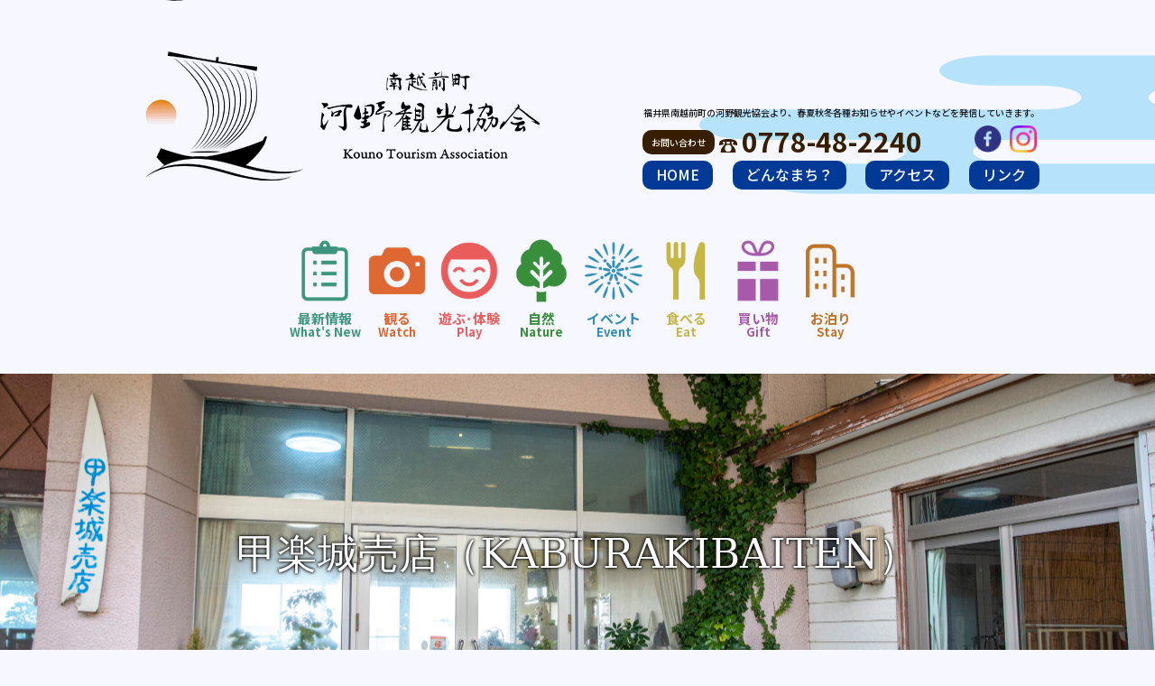

--- FILE ---
content_type: text/html; charset=UTF-8
request_url: https://kouno-fukui.jp/eat/%E7%94%B2%E6%A5%BD%E5%9F%8E%E5%A3%B2%E5%BA%97/
body_size: 15807
content:
<!doctype html>
<html dir="ltr" lang="ja" prefix="og: https://ogp.me/ns#">
<head>
	<meta charset="UTF-8">
	<meta name="viewport" content="width=device-width, initial-scale=1">
    <script
  src="https://code.jquery.com/jquery-3.7.1.min.js"
  integrity="sha256-/JqT3SQfawRcv/BIHPThkBvs0OEvtFFmqPF/lYI/Cxo="
  crossorigin="anonymous"></script>
  <script type="text/javascript" src="https://kouno-fukui.jp/wp-content/themes/kouno-kanko/js/menu.js"></script>
	            <link rel="stylesheet" href="https://kouno-fukui.jp/wp-content/themes/kouno-kanko/css/editor-style.css">
    	<title>甲楽城売店（KABURAKIBAITEN） - 南越前町河野観光協会</title>

		<!-- All in One SEO 4.9.3 - aioseo.com -->
	<meta name="description" content="甲楽城海水浴場のすぐそばにあり河野ならではの新鮮な海の幸はもちろん、丼ものやかつカレーなど豊富なメニューをリー" />
	<meta name="robots" content="max-image-preview:large" />
	<link rel="canonical" href="https://kouno-fukui.jp/eat/%e7%94%b2%e6%a5%bd%e5%9f%8e%e5%a3%b2%e5%ba%97/" />
	<meta name="generator" content="All in One SEO (AIOSEO) 4.9.3" />
		<meta property="og:locale" content="ja_JP" />
		<meta property="og:site_name" content="南越前町河野観光協会 - 福井県南越前町の河野観光協会より、春夏秋冬各種お知らせやイベントなどを発信していきます。" />
		<meta property="og:type" content="article" />
		<meta property="og:title" content="甲楽城売店（KABURAKIBAITEN） - 南越前町河野観光協会" />
		<meta property="og:description" content="甲楽城海水浴場のすぐそばにあり河野ならではの新鮮な海の幸はもちろん、丼ものやかつカレーなど豊富なメニューをリー" />
		<meta property="og:url" content="https://kouno-fukui.jp/eat/%e7%94%b2%e6%a5%bd%e5%9f%8e%e5%a3%b2%e5%ba%97/" />
		<meta property="og:image" content="https://kouno-fukui.jp/wp-content/uploads/2025/06/cropped-cropped-header_NEW1.png" />
		<meta property="og:image:secure_url" content="https://kouno-fukui.jp/wp-content/uploads/2025/06/cropped-cropped-header_NEW1.png" />
		<meta property="article:published_time" content="2023-09-26T02:21:07+00:00" />
		<meta property="article:modified_time" content="2025-11-27T23:27:52+00:00" />
		<meta name="twitter:card" content="summary_large_image" />
		<meta name="twitter:title" content="甲楽城売店（KABURAKIBAITEN） - 南越前町河野観光協会" />
		<meta name="twitter:description" content="甲楽城海水浴場のすぐそばにあり河野ならではの新鮮な海の幸はもちろん、丼ものやかつカレーなど豊富なメニューをリー" />
		<meta name="twitter:image" content="https://kouno-fukui.jp/wp-content/uploads/2025/06/cropped-cropped-header_NEW1.png" />
		<script type="application/ld+json" class="aioseo-schema">
			{"@context":"https:\/\/schema.org","@graph":[{"@type":"BreadcrumbList","@id":"https:\/\/kouno-fukui.jp\/eat\/%e7%94%b2%e6%a5%bd%e5%9f%8e%e5%a3%b2%e5%ba%97\/#breadcrumblist","itemListElement":[{"@type":"ListItem","@id":"https:\/\/kouno-fukui.jp#listItem","position":1,"name":"Home","item":"https:\/\/kouno-fukui.jp","nextItem":{"@type":"ListItem","@id":"https:\/\/kouno-fukui.jp\/eat\/#listItem","name":"\u98df\u3079\u308b"}},{"@type":"ListItem","@id":"https:\/\/kouno-fukui.jp\/eat\/#listItem","position":2,"name":"\u98df\u3079\u308b","item":"https:\/\/kouno-fukui.jp\/eat\/","nextItem":{"@type":"ListItem","@id":"https:\/\/kouno-fukui.jp\/eat\/%e7%94%b2%e6%a5%bd%e5%9f%8e%e5%a3%b2%e5%ba%97\/#listItem","name":"\u7532\u697d\u57ce\u58f2\u5e97\uff08KABURAKIBAITEN\uff09"},"previousItem":{"@type":"ListItem","@id":"https:\/\/kouno-fukui.jp#listItem","name":"Home"}},{"@type":"ListItem","@id":"https:\/\/kouno-fukui.jp\/eat\/%e7%94%b2%e6%a5%bd%e5%9f%8e%e5%a3%b2%e5%ba%97\/#listItem","position":3,"name":"\u7532\u697d\u57ce\u58f2\u5e97\uff08KABURAKIBAITEN\uff09","previousItem":{"@type":"ListItem","@id":"https:\/\/kouno-fukui.jp\/eat\/#listItem","name":"\u98df\u3079\u308b"}}]},{"@type":"Organization","@id":"https:\/\/kouno-fukui.jp\/#organization","name":"\u6cb3\u91ce\u89b3\u5149\u5354\u4f1a","description":"\u798f\u4e95\u770c\u5357\u8d8a\u524d\u753a\u306e\u6cb3\u91ce\u89b3\u5149\u5354\u4f1a\u3088\u308a\u3001\u6625\u590f\u79cb\u51ac\u5404\u7a2e\u304a\u77e5\u3089\u305b\u3084\u30a4\u30d9\u30f3\u30c8\u306a\u3069\u3092\u767a\u4fe1\u3057\u3066\u3044\u304d\u307e\u3059\u3002","url":"https:\/\/kouno-fukui.jp\/","logo":{"@type":"ImageObject","url":"https:\/\/kouno-fukui.jp\/wp-content\/uploads\/2025\/06\/cropped-cropped-header_NEW1.png","@id":"https:\/\/kouno-fukui.jp\/eat\/%e7%94%b2%e6%a5%bd%e5%9f%8e%e5%a3%b2%e5%ba%97\/#organizationLogo","width":503,"height":163},"image":{"@id":"https:\/\/kouno-fukui.jp\/eat\/%e7%94%b2%e6%a5%bd%e5%9f%8e%e5%a3%b2%e5%ba%97\/#organizationLogo"}},{"@type":"WebPage","@id":"https:\/\/kouno-fukui.jp\/eat\/%e7%94%b2%e6%a5%bd%e5%9f%8e%e5%a3%b2%e5%ba%97\/#webpage","url":"https:\/\/kouno-fukui.jp\/eat\/%e7%94%b2%e6%a5%bd%e5%9f%8e%e5%a3%b2%e5%ba%97\/","name":"\u7532\u697d\u57ce\u58f2\u5e97\uff08KABURAKIBAITEN\uff09 - \u5357\u8d8a\u524d\u753a\u6cb3\u91ce\u89b3\u5149\u5354\u4f1a","description":"\u7532\u697d\u57ce\u6d77\u6c34\u6d74\u5834\u306e\u3059\u3050\u305d\u3070\u306b\u3042\u308a\u6cb3\u91ce\u306a\u3089\u3067\u306f\u306e\u65b0\u9bae\u306a\u6d77\u306e\u5e78\u306f\u3082\u3061\u308d\u3093\u3001\u4e3c\u3082\u306e\u3084\u304b\u3064\u30ab\u30ec\u30fc\u306a\u3069\u8c4a\u5bcc\u306a\u30e1\u30cb\u30e5\u30fc\u3092\u30ea\u30fc","inLanguage":"ja","isPartOf":{"@id":"https:\/\/kouno-fukui.jp\/#website"},"breadcrumb":{"@id":"https:\/\/kouno-fukui.jp\/eat\/%e7%94%b2%e6%a5%bd%e5%9f%8e%e5%a3%b2%e5%ba%97\/#breadcrumblist"},"datePublished":"2023-09-26T11:21:07+09:00","dateModified":"2025-11-28T08:27:52+09:00"},{"@type":"WebSite","@id":"https:\/\/kouno-fukui.jp\/#website","url":"https:\/\/kouno-fukui.jp\/","name":"\u6cb3\u91ce\u89b3\u5149\u5354\u4f1a","description":"\u798f\u4e95\u770c\u5357\u8d8a\u524d\u753a\u306e\u6cb3\u91ce\u89b3\u5149\u5354\u4f1a\u3088\u308a\u3001\u6625\u590f\u79cb\u51ac\u5404\u7a2e\u304a\u77e5\u3089\u305b\u3084\u30a4\u30d9\u30f3\u30c8\u306a\u3069\u3092\u767a\u4fe1\u3057\u3066\u3044\u304d\u307e\u3059\u3002","inLanguage":"ja","publisher":{"@id":"https:\/\/kouno-fukui.jp\/#organization"}}]}
		</script>
		<!-- All in One SEO -->

<link rel="alternate" type="application/rss+xml" title="南越前町河野観光協会 &raquo; フィード" href="https://kouno-fukui.jp/feed/" />
<link rel="alternate" type="application/rss+xml" title="南越前町河野観光協会 &raquo; コメントフィード" href="https://kouno-fukui.jp/comments/feed/" />
<link rel="alternate" title="oEmbed (JSON)" type="application/json+oembed" href="https://kouno-fukui.jp/wp-json/oembed/1.0/embed?url=https%3A%2F%2Fkouno-fukui.jp%2Feat%2F%25e7%2594%25b2%25e6%25a5%25bd%25e5%259f%258e%25e5%25a3%25b2%25e5%25ba%2597%2F" />
<link rel="alternate" title="oEmbed (XML)" type="text/xml+oembed" href="https://kouno-fukui.jp/wp-json/oembed/1.0/embed?url=https%3A%2F%2Fkouno-fukui.jp%2Feat%2F%25e7%2594%25b2%25e6%25a5%25bd%25e5%259f%258e%25e5%25a3%25b2%25e5%25ba%2597%2F&#038;format=xml" />
<style id='wp-img-auto-sizes-contain-inline-css'>
img:is([sizes=auto i],[sizes^="auto," i]){contain-intrinsic-size:3000px 1500px}
/*# sourceURL=wp-img-auto-sizes-contain-inline-css */
</style>
<link rel='stylesheet' id='sbi_styles-css' href='https://kouno-fukui.jp/wp-content/plugins/instagram-feed/css/sbi-styles.min.css?ver=6.10.0' media='all' />
<style id='wp-emoji-styles-inline-css'>

	img.wp-smiley, img.emoji {
		display: inline !important;
		border: none !important;
		box-shadow: none !important;
		height: 1em !important;
		width: 1em !important;
		margin: 0 0.07em !important;
		vertical-align: -0.1em !important;
		background: none !important;
		padding: 0 !important;
	}
/*# sourceURL=wp-emoji-styles-inline-css */
</style>
<style id='wp-block-library-inline-css'>
:root{--wp-block-synced-color:#7a00df;--wp-block-synced-color--rgb:122,0,223;--wp-bound-block-color:var(--wp-block-synced-color);--wp-editor-canvas-background:#ddd;--wp-admin-theme-color:#007cba;--wp-admin-theme-color--rgb:0,124,186;--wp-admin-theme-color-darker-10:#006ba1;--wp-admin-theme-color-darker-10--rgb:0,107,160.5;--wp-admin-theme-color-darker-20:#005a87;--wp-admin-theme-color-darker-20--rgb:0,90,135;--wp-admin-border-width-focus:2px}@media (min-resolution:192dpi){:root{--wp-admin-border-width-focus:1.5px}}.wp-element-button{cursor:pointer}:root .has-very-light-gray-background-color{background-color:#eee}:root .has-very-dark-gray-background-color{background-color:#313131}:root .has-very-light-gray-color{color:#eee}:root .has-very-dark-gray-color{color:#313131}:root .has-vivid-green-cyan-to-vivid-cyan-blue-gradient-background{background:linear-gradient(135deg,#00d084,#0693e3)}:root .has-purple-crush-gradient-background{background:linear-gradient(135deg,#34e2e4,#4721fb 50%,#ab1dfe)}:root .has-hazy-dawn-gradient-background{background:linear-gradient(135deg,#faaca8,#dad0ec)}:root .has-subdued-olive-gradient-background{background:linear-gradient(135deg,#fafae1,#67a671)}:root .has-atomic-cream-gradient-background{background:linear-gradient(135deg,#fdd79a,#004a59)}:root .has-nightshade-gradient-background{background:linear-gradient(135deg,#330968,#31cdcf)}:root .has-midnight-gradient-background{background:linear-gradient(135deg,#020381,#2874fc)}:root{--wp--preset--font-size--normal:16px;--wp--preset--font-size--huge:42px}.has-regular-font-size{font-size:1em}.has-larger-font-size{font-size:2.625em}.has-normal-font-size{font-size:var(--wp--preset--font-size--normal)}.has-huge-font-size{font-size:var(--wp--preset--font-size--huge)}.has-text-align-center{text-align:center}.has-text-align-left{text-align:left}.has-text-align-right{text-align:right}.has-fit-text{white-space:nowrap!important}#end-resizable-editor-section{display:none}.aligncenter{clear:both}.items-justified-left{justify-content:flex-start}.items-justified-center{justify-content:center}.items-justified-right{justify-content:flex-end}.items-justified-space-between{justify-content:space-between}.screen-reader-text{border:0;clip-path:inset(50%);height:1px;margin:-1px;overflow:hidden;padding:0;position:absolute;width:1px;word-wrap:normal!important}.screen-reader-text:focus{background-color:#ddd;clip-path:none;color:#444;display:block;font-size:1em;height:auto;left:5px;line-height:normal;padding:15px 23px 14px;text-decoration:none;top:5px;width:auto;z-index:100000}html :where(.has-border-color){border-style:solid}html :where([style*=border-top-color]){border-top-style:solid}html :where([style*=border-right-color]){border-right-style:solid}html :where([style*=border-bottom-color]){border-bottom-style:solid}html :where([style*=border-left-color]){border-left-style:solid}html :where([style*=border-width]){border-style:solid}html :where([style*=border-top-width]){border-top-style:solid}html :where([style*=border-right-width]){border-right-style:solid}html :where([style*=border-bottom-width]){border-bottom-style:solid}html :where([style*=border-left-width]){border-left-style:solid}html :where(img[class*=wp-image-]){height:auto;max-width:100%}:where(figure){margin:0 0 1em}html :where(.is-position-sticky){--wp-admin--admin-bar--position-offset:var(--wp-admin--admin-bar--height,0px)}@media screen and (max-width:600px){html :where(.is-position-sticky){--wp-admin--admin-bar--position-offset:0px}}

/*# sourceURL=wp-block-library-inline-css */
</style><style id='wp-block-image-inline-css'>
.wp-block-image>a,.wp-block-image>figure>a{display:inline-block}.wp-block-image img{box-sizing:border-box;height:auto;max-width:100%;vertical-align:bottom}@media not (prefers-reduced-motion){.wp-block-image img.hide{visibility:hidden}.wp-block-image img.show{animation:show-content-image .4s}}.wp-block-image[style*=border-radius] img,.wp-block-image[style*=border-radius]>a{border-radius:inherit}.wp-block-image.has-custom-border img{box-sizing:border-box}.wp-block-image.aligncenter{text-align:center}.wp-block-image.alignfull>a,.wp-block-image.alignwide>a{width:100%}.wp-block-image.alignfull img,.wp-block-image.alignwide img{height:auto;width:100%}.wp-block-image .aligncenter,.wp-block-image .alignleft,.wp-block-image .alignright,.wp-block-image.aligncenter,.wp-block-image.alignleft,.wp-block-image.alignright{display:table}.wp-block-image .aligncenter>figcaption,.wp-block-image .alignleft>figcaption,.wp-block-image .alignright>figcaption,.wp-block-image.aligncenter>figcaption,.wp-block-image.alignleft>figcaption,.wp-block-image.alignright>figcaption{caption-side:bottom;display:table-caption}.wp-block-image .alignleft{float:left;margin:.5em 1em .5em 0}.wp-block-image .alignright{float:right;margin:.5em 0 .5em 1em}.wp-block-image .aligncenter{margin-left:auto;margin-right:auto}.wp-block-image :where(figcaption){margin-bottom:1em;margin-top:.5em}.wp-block-image.is-style-circle-mask img{border-radius:9999px}@supports ((-webkit-mask-image:none) or (mask-image:none)) or (-webkit-mask-image:none){.wp-block-image.is-style-circle-mask img{border-radius:0;-webkit-mask-image:url('data:image/svg+xml;utf8,<svg viewBox="0 0 100 100" xmlns="http://www.w3.org/2000/svg"><circle cx="50" cy="50" r="50"/></svg>');mask-image:url('data:image/svg+xml;utf8,<svg viewBox="0 0 100 100" xmlns="http://www.w3.org/2000/svg"><circle cx="50" cy="50" r="50"/></svg>');mask-mode:alpha;-webkit-mask-position:center;mask-position:center;-webkit-mask-repeat:no-repeat;mask-repeat:no-repeat;-webkit-mask-size:contain;mask-size:contain}}:root :where(.wp-block-image.is-style-rounded img,.wp-block-image .is-style-rounded img){border-radius:9999px}.wp-block-image figure{margin:0}.wp-lightbox-container{display:flex;flex-direction:column;position:relative}.wp-lightbox-container img{cursor:zoom-in}.wp-lightbox-container img:hover+button{opacity:1}.wp-lightbox-container button{align-items:center;backdrop-filter:blur(16px) saturate(180%);background-color:#5a5a5a40;border:none;border-radius:4px;cursor:zoom-in;display:flex;height:20px;justify-content:center;opacity:0;padding:0;position:absolute;right:16px;text-align:center;top:16px;width:20px;z-index:100}@media not (prefers-reduced-motion){.wp-lightbox-container button{transition:opacity .2s ease}}.wp-lightbox-container button:focus-visible{outline:3px auto #5a5a5a40;outline:3px auto -webkit-focus-ring-color;outline-offset:3px}.wp-lightbox-container button:hover{cursor:pointer;opacity:1}.wp-lightbox-container button:focus{opacity:1}.wp-lightbox-container button:focus,.wp-lightbox-container button:hover,.wp-lightbox-container button:not(:hover):not(:active):not(.has-background){background-color:#5a5a5a40;border:none}.wp-lightbox-overlay{box-sizing:border-box;cursor:zoom-out;height:100vh;left:0;overflow:hidden;position:fixed;top:0;visibility:hidden;width:100%;z-index:100000}.wp-lightbox-overlay .close-button{align-items:center;cursor:pointer;display:flex;justify-content:center;min-height:40px;min-width:40px;padding:0;position:absolute;right:calc(env(safe-area-inset-right) + 16px);top:calc(env(safe-area-inset-top) + 16px);z-index:5000000}.wp-lightbox-overlay .close-button:focus,.wp-lightbox-overlay .close-button:hover,.wp-lightbox-overlay .close-button:not(:hover):not(:active):not(.has-background){background:none;border:none}.wp-lightbox-overlay .lightbox-image-container{height:var(--wp--lightbox-container-height);left:50%;overflow:hidden;position:absolute;top:50%;transform:translate(-50%,-50%);transform-origin:top left;width:var(--wp--lightbox-container-width);z-index:9999999999}.wp-lightbox-overlay .wp-block-image{align-items:center;box-sizing:border-box;display:flex;height:100%;justify-content:center;margin:0;position:relative;transform-origin:0 0;width:100%;z-index:3000000}.wp-lightbox-overlay .wp-block-image img{height:var(--wp--lightbox-image-height);min-height:var(--wp--lightbox-image-height);min-width:var(--wp--lightbox-image-width);width:var(--wp--lightbox-image-width)}.wp-lightbox-overlay .wp-block-image figcaption{display:none}.wp-lightbox-overlay button{background:none;border:none}.wp-lightbox-overlay .scrim{background-color:#fff;height:100%;opacity:.9;position:absolute;width:100%;z-index:2000000}.wp-lightbox-overlay.active{visibility:visible}@media not (prefers-reduced-motion){.wp-lightbox-overlay.active{animation:turn-on-visibility .25s both}.wp-lightbox-overlay.active img{animation:turn-on-visibility .35s both}.wp-lightbox-overlay.show-closing-animation:not(.active){animation:turn-off-visibility .35s both}.wp-lightbox-overlay.show-closing-animation:not(.active) img{animation:turn-off-visibility .25s both}.wp-lightbox-overlay.zoom.active{animation:none;opacity:1;visibility:visible}.wp-lightbox-overlay.zoom.active .lightbox-image-container{animation:lightbox-zoom-in .4s}.wp-lightbox-overlay.zoom.active .lightbox-image-container img{animation:none}.wp-lightbox-overlay.zoom.active .scrim{animation:turn-on-visibility .4s forwards}.wp-lightbox-overlay.zoom.show-closing-animation:not(.active){animation:none}.wp-lightbox-overlay.zoom.show-closing-animation:not(.active) .lightbox-image-container{animation:lightbox-zoom-out .4s}.wp-lightbox-overlay.zoom.show-closing-animation:not(.active) .lightbox-image-container img{animation:none}.wp-lightbox-overlay.zoom.show-closing-animation:not(.active) .scrim{animation:turn-off-visibility .4s forwards}}@keyframes show-content-image{0%{visibility:hidden}99%{visibility:hidden}to{visibility:visible}}@keyframes turn-on-visibility{0%{opacity:0}to{opacity:1}}@keyframes turn-off-visibility{0%{opacity:1;visibility:visible}99%{opacity:0;visibility:visible}to{opacity:0;visibility:hidden}}@keyframes lightbox-zoom-in{0%{transform:translate(calc((-100vw + var(--wp--lightbox-scrollbar-width))/2 + var(--wp--lightbox-initial-left-position)),calc(-50vh + var(--wp--lightbox-initial-top-position))) scale(var(--wp--lightbox-scale))}to{transform:translate(-50%,-50%) scale(1)}}@keyframes lightbox-zoom-out{0%{transform:translate(-50%,-50%) scale(1);visibility:visible}99%{visibility:visible}to{transform:translate(calc((-100vw + var(--wp--lightbox-scrollbar-width))/2 + var(--wp--lightbox-initial-left-position)),calc(-50vh + var(--wp--lightbox-initial-top-position))) scale(var(--wp--lightbox-scale));visibility:hidden}}
/*# sourceURL=https://kouno-fukui.jp/wp-includes/blocks/image/style.min.css */
</style>
<style id='wp-block-columns-inline-css'>
.wp-block-columns{box-sizing:border-box;display:flex;flex-wrap:wrap!important}@media (min-width:782px){.wp-block-columns{flex-wrap:nowrap!important}}.wp-block-columns{align-items:normal!important}.wp-block-columns.are-vertically-aligned-top{align-items:flex-start}.wp-block-columns.are-vertically-aligned-center{align-items:center}.wp-block-columns.are-vertically-aligned-bottom{align-items:flex-end}@media (max-width:781px){.wp-block-columns:not(.is-not-stacked-on-mobile)>.wp-block-column{flex-basis:100%!important}}@media (min-width:782px){.wp-block-columns:not(.is-not-stacked-on-mobile)>.wp-block-column{flex-basis:0;flex-grow:1}.wp-block-columns:not(.is-not-stacked-on-mobile)>.wp-block-column[style*=flex-basis]{flex-grow:0}}.wp-block-columns.is-not-stacked-on-mobile{flex-wrap:nowrap!important}.wp-block-columns.is-not-stacked-on-mobile>.wp-block-column{flex-basis:0;flex-grow:1}.wp-block-columns.is-not-stacked-on-mobile>.wp-block-column[style*=flex-basis]{flex-grow:0}:where(.wp-block-columns){margin-bottom:1.75em}:where(.wp-block-columns.has-background){padding:1.25em 2.375em}.wp-block-column{flex-grow:1;min-width:0;overflow-wrap:break-word;word-break:break-word}.wp-block-column.is-vertically-aligned-top{align-self:flex-start}.wp-block-column.is-vertically-aligned-center{align-self:center}.wp-block-column.is-vertically-aligned-bottom{align-self:flex-end}.wp-block-column.is-vertically-aligned-stretch{align-self:stretch}.wp-block-column.is-vertically-aligned-bottom,.wp-block-column.is-vertically-aligned-center,.wp-block-column.is-vertically-aligned-top{width:100%}
/*# sourceURL=https://kouno-fukui.jp/wp-includes/blocks/columns/style.min.css */
</style>
<style id='wp-block-paragraph-inline-css'>
.is-small-text{font-size:.875em}.is-regular-text{font-size:1em}.is-large-text{font-size:2.25em}.is-larger-text{font-size:3em}.has-drop-cap:not(:focus):first-letter{float:left;font-size:8.4em;font-style:normal;font-weight:100;line-height:.68;margin:.05em .1em 0 0;text-transform:uppercase}body.rtl .has-drop-cap:not(:focus):first-letter{float:none;margin-left:.1em}p.has-drop-cap.has-background{overflow:hidden}:root :where(p.has-background){padding:1.25em 2.375em}:where(p.has-text-color:not(.has-link-color)) a{color:inherit}p.has-text-align-left[style*="writing-mode:vertical-lr"],p.has-text-align-right[style*="writing-mode:vertical-rl"]{rotate:180deg}
/*# sourceURL=https://kouno-fukui.jp/wp-includes/blocks/paragraph/style.min.css */
</style>
<style id='global-styles-inline-css'>
:root{--wp--preset--aspect-ratio--square: 1;--wp--preset--aspect-ratio--4-3: 4/3;--wp--preset--aspect-ratio--3-4: 3/4;--wp--preset--aspect-ratio--3-2: 3/2;--wp--preset--aspect-ratio--2-3: 2/3;--wp--preset--aspect-ratio--16-9: 16/9;--wp--preset--aspect-ratio--9-16: 9/16;--wp--preset--color--black: #000000;--wp--preset--color--cyan-bluish-gray: #abb8c3;--wp--preset--color--white: #ffffff;--wp--preset--color--pale-pink: #f78da7;--wp--preset--color--vivid-red: #cf2e2e;--wp--preset--color--luminous-vivid-orange: #ff6900;--wp--preset--color--luminous-vivid-amber: #fcb900;--wp--preset--color--light-green-cyan: #7bdcb5;--wp--preset--color--vivid-green-cyan: #00d084;--wp--preset--color--pale-cyan-blue: #8ed1fc;--wp--preset--color--vivid-cyan-blue: #0693e3;--wp--preset--color--vivid-purple: #9b51e0;--wp--preset--gradient--vivid-cyan-blue-to-vivid-purple: linear-gradient(135deg,rgb(6,147,227) 0%,rgb(155,81,224) 100%);--wp--preset--gradient--light-green-cyan-to-vivid-green-cyan: linear-gradient(135deg,rgb(122,220,180) 0%,rgb(0,208,130) 100%);--wp--preset--gradient--luminous-vivid-amber-to-luminous-vivid-orange: linear-gradient(135deg,rgb(252,185,0) 0%,rgb(255,105,0) 100%);--wp--preset--gradient--luminous-vivid-orange-to-vivid-red: linear-gradient(135deg,rgb(255,105,0) 0%,rgb(207,46,46) 100%);--wp--preset--gradient--very-light-gray-to-cyan-bluish-gray: linear-gradient(135deg,rgb(238,238,238) 0%,rgb(169,184,195) 100%);--wp--preset--gradient--cool-to-warm-spectrum: linear-gradient(135deg,rgb(74,234,220) 0%,rgb(151,120,209) 20%,rgb(207,42,186) 40%,rgb(238,44,130) 60%,rgb(251,105,98) 80%,rgb(254,248,76) 100%);--wp--preset--gradient--blush-light-purple: linear-gradient(135deg,rgb(255,206,236) 0%,rgb(152,150,240) 100%);--wp--preset--gradient--blush-bordeaux: linear-gradient(135deg,rgb(254,205,165) 0%,rgb(254,45,45) 50%,rgb(107,0,62) 100%);--wp--preset--gradient--luminous-dusk: linear-gradient(135deg,rgb(255,203,112) 0%,rgb(199,81,192) 50%,rgb(65,88,208) 100%);--wp--preset--gradient--pale-ocean: linear-gradient(135deg,rgb(255,245,203) 0%,rgb(182,227,212) 50%,rgb(51,167,181) 100%);--wp--preset--gradient--electric-grass: linear-gradient(135deg,rgb(202,248,128) 0%,rgb(113,206,126) 100%);--wp--preset--gradient--midnight: linear-gradient(135deg,rgb(2,3,129) 0%,rgb(40,116,252) 100%);--wp--preset--font-size--small: 13px;--wp--preset--font-size--medium: 20px;--wp--preset--font-size--large: 36px;--wp--preset--font-size--x-large: 42px;--wp--preset--spacing--20: 0.44rem;--wp--preset--spacing--30: 0.67rem;--wp--preset--spacing--40: 1rem;--wp--preset--spacing--50: 1.5rem;--wp--preset--spacing--60: 2.25rem;--wp--preset--spacing--70: 3.38rem;--wp--preset--spacing--80: 5.06rem;--wp--preset--shadow--natural: 6px 6px 9px rgba(0, 0, 0, 0.2);--wp--preset--shadow--deep: 12px 12px 50px rgba(0, 0, 0, 0.4);--wp--preset--shadow--sharp: 6px 6px 0px rgba(0, 0, 0, 0.2);--wp--preset--shadow--outlined: 6px 6px 0px -3px rgb(255, 255, 255), 6px 6px rgb(0, 0, 0);--wp--preset--shadow--crisp: 6px 6px 0px rgb(0, 0, 0);}:where(.is-layout-flex){gap: 0.5em;}:where(.is-layout-grid){gap: 0.5em;}body .is-layout-flex{display: flex;}.is-layout-flex{flex-wrap: wrap;align-items: center;}.is-layout-flex > :is(*, div){margin: 0;}body .is-layout-grid{display: grid;}.is-layout-grid > :is(*, div){margin: 0;}:where(.wp-block-columns.is-layout-flex){gap: 2em;}:where(.wp-block-columns.is-layout-grid){gap: 2em;}:where(.wp-block-post-template.is-layout-flex){gap: 1.25em;}:where(.wp-block-post-template.is-layout-grid){gap: 1.25em;}.has-black-color{color: var(--wp--preset--color--black) !important;}.has-cyan-bluish-gray-color{color: var(--wp--preset--color--cyan-bluish-gray) !important;}.has-white-color{color: var(--wp--preset--color--white) !important;}.has-pale-pink-color{color: var(--wp--preset--color--pale-pink) !important;}.has-vivid-red-color{color: var(--wp--preset--color--vivid-red) !important;}.has-luminous-vivid-orange-color{color: var(--wp--preset--color--luminous-vivid-orange) !important;}.has-luminous-vivid-amber-color{color: var(--wp--preset--color--luminous-vivid-amber) !important;}.has-light-green-cyan-color{color: var(--wp--preset--color--light-green-cyan) !important;}.has-vivid-green-cyan-color{color: var(--wp--preset--color--vivid-green-cyan) !important;}.has-pale-cyan-blue-color{color: var(--wp--preset--color--pale-cyan-blue) !important;}.has-vivid-cyan-blue-color{color: var(--wp--preset--color--vivid-cyan-blue) !important;}.has-vivid-purple-color{color: var(--wp--preset--color--vivid-purple) !important;}.has-black-background-color{background-color: var(--wp--preset--color--black) !important;}.has-cyan-bluish-gray-background-color{background-color: var(--wp--preset--color--cyan-bluish-gray) !important;}.has-white-background-color{background-color: var(--wp--preset--color--white) !important;}.has-pale-pink-background-color{background-color: var(--wp--preset--color--pale-pink) !important;}.has-vivid-red-background-color{background-color: var(--wp--preset--color--vivid-red) !important;}.has-luminous-vivid-orange-background-color{background-color: var(--wp--preset--color--luminous-vivid-orange) !important;}.has-luminous-vivid-amber-background-color{background-color: var(--wp--preset--color--luminous-vivid-amber) !important;}.has-light-green-cyan-background-color{background-color: var(--wp--preset--color--light-green-cyan) !important;}.has-vivid-green-cyan-background-color{background-color: var(--wp--preset--color--vivid-green-cyan) !important;}.has-pale-cyan-blue-background-color{background-color: var(--wp--preset--color--pale-cyan-blue) !important;}.has-vivid-cyan-blue-background-color{background-color: var(--wp--preset--color--vivid-cyan-blue) !important;}.has-vivid-purple-background-color{background-color: var(--wp--preset--color--vivid-purple) !important;}.has-black-border-color{border-color: var(--wp--preset--color--black) !important;}.has-cyan-bluish-gray-border-color{border-color: var(--wp--preset--color--cyan-bluish-gray) !important;}.has-white-border-color{border-color: var(--wp--preset--color--white) !important;}.has-pale-pink-border-color{border-color: var(--wp--preset--color--pale-pink) !important;}.has-vivid-red-border-color{border-color: var(--wp--preset--color--vivid-red) !important;}.has-luminous-vivid-orange-border-color{border-color: var(--wp--preset--color--luminous-vivid-orange) !important;}.has-luminous-vivid-amber-border-color{border-color: var(--wp--preset--color--luminous-vivid-amber) !important;}.has-light-green-cyan-border-color{border-color: var(--wp--preset--color--light-green-cyan) !important;}.has-vivid-green-cyan-border-color{border-color: var(--wp--preset--color--vivid-green-cyan) !important;}.has-pale-cyan-blue-border-color{border-color: var(--wp--preset--color--pale-cyan-blue) !important;}.has-vivid-cyan-blue-border-color{border-color: var(--wp--preset--color--vivid-cyan-blue) !important;}.has-vivid-purple-border-color{border-color: var(--wp--preset--color--vivid-purple) !important;}.has-vivid-cyan-blue-to-vivid-purple-gradient-background{background: var(--wp--preset--gradient--vivid-cyan-blue-to-vivid-purple) !important;}.has-light-green-cyan-to-vivid-green-cyan-gradient-background{background: var(--wp--preset--gradient--light-green-cyan-to-vivid-green-cyan) !important;}.has-luminous-vivid-amber-to-luminous-vivid-orange-gradient-background{background: var(--wp--preset--gradient--luminous-vivid-amber-to-luminous-vivid-orange) !important;}.has-luminous-vivid-orange-to-vivid-red-gradient-background{background: var(--wp--preset--gradient--luminous-vivid-orange-to-vivid-red) !important;}.has-very-light-gray-to-cyan-bluish-gray-gradient-background{background: var(--wp--preset--gradient--very-light-gray-to-cyan-bluish-gray) !important;}.has-cool-to-warm-spectrum-gradient-background{background: var(--wp--preset--gradient--cool-to-warm-spectrum) !important;}.has-blush-light-purple-gradient-background{background: var(--wp--preset--gradient--blush-light-purple) !important;}.has-blush-bordeaux-gradient-background{background: var(--wp--preset--gradient--blush-bordeaux) !important;}.has-luminous-dusk-gradient-background{background: var(--wp--preset--gradient--luminous-dusk) !important;}.has-pale-ocean-gradient-background{background: var(--wp--preset--gradient--pale-ocean) !important;}.has-electric-grass-gradient-background{background: var(--wp--preset--gradient--electric-grass) !important;}.has-midnight-gradient-background{background: var(--wp--preset--gradient--midnight) !important;}.has-small-font-size{font-size: var(--wp--preset--font-size--small) !important;}.has-medium-font-size{font-size: var(--wp--preset--font-size--medium) !important;}.has-large-font-size{font-size: var(--wp--preset--font-size--large) !important;}.has-x-large-font-size{font-size: var(--wp--preset--font-size--x-large) !important;}
:where(.wp-block-columns.is-layout-flex){gap: 2em;}:where(.wp-block-columns.is-layout-grid){gap: 2em;}
/*# sourceURL=global-styles-inline-css */
</style>
<style id='core-block-supports-inline-css'>
.wp-container-core-columns-is-layout-9d6595d7{flex-wrap:nowrap;}
/*# sourceURL=core-block-supports-inline-css */
</style>

<style id='classic-theme-styles-inline-css'>
/*! This file is auto-generated */
.wp-block-button__link{color:#fff;background-color:#32373c;border-radius:9999px;box-shadow:none;text-decoration:none;padding:calc(.667em + 2px) calc(1.333em + 2px);font-size:1.125em}.wp-block-file__button{background:#32373c;color:#fff;text-decoration:none}
/*# sourceURL=/wp-includes/css/classic-themes.min.css */
</style>
<link rel='stylesheet' id='kouno-kanko-style-css' href='https://kouno-fukui.jp/wp-content/themes/kouno-kanko/style.css?ver=1.0.0' media='all' />
<link rel="https://api.w.org/" href="https://kouno-fukui.jp/wp-json/" /><link rel="alternate" title="JSON" type="application/json" href="https://kouno-fukui.jp/wp-json/wp/v2/eat/3333" /><link rel="EditURI" type="application/rsd+xml" title="RSD" href="https://kouno-fukui.jp/xmlrpc.php?rsd" />
<meta name="generator" content="WordPress 6.9" />
<link rel='shortlink' href='https://kouno-fukui.jp/?p=3333' />
<meta name="cdp-version" content="1.4.3" /><!-- start Simple Custom CSS and JS -->
<script src="https://yubinbango.github.io/yubinbango/yubinbango.js"></script><!-- end Simple Custom CSS and JS -->
<!-- start Simple Custom CSS and JS -->
<style>
/* 必須マークの表示 */
.required::after {
  content: "*";
  color: #cc0000;
  font-size: 0.7em;
  padding: 0.3em;
  margin-left: -0.3em;
}

/* 共通ボタンデザイン */
.button-001 {
  display: flex;
  justify-content: center;
  align-items: center;
  width: 250px;
  margin: 0 auto;
  padding: .9em 2em;
  border: 1px solid #2589d0;
  border-radius: 5px;
  background-color: #fff;
  color: #2589d0;
  font-size: 1em;
}
.prefectures_tab li.select {
    background: #1260af;
    color: #fff;
}

.prefectures_tab li.select:not(:last-child):before {
    border-left: 20px solid #1260af;
}

.prefectures_tab li.select:not(:last-child):after {
    border-left: 20px solid #1260af;
}

/* MW WP Form 共通フィールド */
.mw_wp_form input[type="text"],
.mw_wp_form input[type="email"],
.mw_wp_form input[type="tel"],
.mw_wp_form textarea,
.mw_wp_form select {
  padding: 1em;
  width: 100%;
  box-sizing: border-box;
  font-size: 15px;
  border: 1px solid #ccc;
}


/* テーブルレイアウト（inquiry-form） */
.inquiry-form {
  width: 100%;
  border-collapse: collapse;
  margin: auto;
}

.inquiry-form th {
  font-size: 15px;
  width: 25%;
  padding: 10px 15px;
  font-weight: bold;
  border-bottom: 1px solid #d6d6d6;
  text-align: left;
  vertical-align: top;
}

.inquiry-form td {
  font-size: 15px;
  padding: 10px;
  line-height: 1.6;
  border-bottom: 1px solid #d6d6d6;
}

/* プライバシーポリシーのテーブル */
.privacy-policy table {
  width: 100%;
  border-collapse: collapse;
  margin-top: 20px;
  font-size: 14px;
}

/* チェックボックス表示 */
.mwform-checkbox-field {
  margin-top: 10px;
  display: inline-block;
}
.mwform-checkbox-field-text {
  margin-left: 6px;
}

/* 送信ボタン */
.submit-btn {
  text-align: center;
  margin-top: 20px;
}

.submit-btn input {
  background-color: #003A96;
  border: 2px solid #003A96;
  color: #ffffff;
  font-size: 1.3em;
  font-weight: bold;
  padding: 10px 35px;
  border-radius: 3px;
  cursor: pointer;
}

.submit-btn input:hover {
  background: #fff;
  color: #003A96;
  border: 2px solid #003A96;
}

/* 「必須」バッジ 
.required-srt {
  font-size: 0.9em;
  padding: 6px;
  border-radius: 5px;
  margin-left: 10px;
  background: #003A96;
  color: #ffffff;
}*/

.required-srt {
  color: red;
}

/* ステップ表示（入力→確認→完了） */
.prefectures_tab li.box {
  width: 33%;
  height: 55px;
  color: #5c2e2e;
  background: #f6f5f2;
  float: left;
  font-size: 18px;
  font-weight: bold;
  display: flex;
  align-items: center;
  justify-content: center;
  text-align: center;
  border: 1px solid #dad7c4;
  position: relative;
}

.prefectures_tab li.box:not(:last-child):before,
.prefectures_tab li.box:not(:last-child):after {
  content: "";
  position: absolute;
  top: 0;
  right: -20px;
  border-top: 27px solid transparent;
  border-bottom: 27px solid transparent;
  border-left: 20px solid #f6f5f2;
  z-index: 3;
}

.prefectures_tab li.select {
  background: #003A96;
  color: #fff;
}

.prefectures_tab li.select:not(:last-child):before,
.prefectures_tab li.select:not(:last-child):after {
  border-left-color: #003A96;
}

/* モバイル対応 */
@media only screen and (max-width: 767px) {
  .inquiry-form th,
  .inquiry-form td {
    display: block;
    width: 100%;
    padding: 0.5em 1em;
    box-sizing: border-box;
  }

  .mw_wp_form input[type="text"],
  .mw_wp_form input[type="email"],
  .mw_wp_form textarea,
  .mw_wp_form select {
    width: 100%;
    margin-top: 10px;
    margin-bottom: 20px;
  }

  .prefectures_tab li.box {
    width: 32.7%;
    font-size: 10px;
    position: static;
  }

  .privacy-policy table {
    width: 100%;
  }
}


.category-input select {
  background: url('data:image/svg+xml;utf8,<svg xmlns="http://www.w3.org/2000/svg" width="10" height="6"><polygon points="0,0 10,0 5,6" style="fill:black;" /></svg>') no-repeat right 10px center;
  background-size: 10px 6px;
  padding-right: 30px; /* 矢印分の余白 */
}
</style>
<!-- end Simple Custom CSS and JS -->
<link rel="icon" href="https://kouno-fukui.jp/wp-content/uploads/2025/06/cropped-b1a82251d1ee7591c0b0e31af9496de6-32x32.png" sizes="32x32" />
<link rel="icon" href="https://kouno-fukui.jp/wp-content/uploads/2025/06/cropped-b1a82251d1ee7591c0b0e31af9496de6-192x192.png" sizes="192x192" />
<link rel="apple-touch-icon" href="https://kouno-fukui.jp/wp-content/uploads/2025/06/cropped-b1a82251d1ee7591c0b0e31af9496de6-180x180.png" />
<meta name="msapplication-TileImage" content="https://kouno-fukui.jp/wp-content/uploads/2025/06/cropped-b1a82251d1ee7591c0b0e31af9496de6-270x270.png" />
		<style id="wp-custom-css">
			.home .news .btnWrap a {
    border-radius: 5px;
    padding: 4px 0;
    font-size: 1.1em;
    width: 220px;
}


.wp-block-column a, .article a {
    text-decoration: none;
}


h10 {
	   font-size: 1.4em;
    font-weight: bold;
    display: flex;
    justify-content: space-between;
    align-items: flex-end;
    border-bottom: 4px solid #ccc;
    padding: 0 0 5px;
    margin: 0 0 30px;
}
		</style>
		</head>

<body class="wp-singular eat-template-default single single-eat postid-3333 wp-custom-logo wp-theme-kouno-kanko">
		<img class="bg_img_right" src="https://kouno-fukui.jp/wp-content/themes/kouno-kanko/images/Back_image.png" alt="img">
        <img class="bg_img_left" src="https://kouno-fukui.jp/wp-content/themes/kouno-kanko/images/Back_images2.png" alt="img">
        <div class="gtranslate_wrapper" id="gt-wrapper-57149157"></div>        <header class="header">
            <div class="top_log">
                <a href="https://kouno-fukui.jp">
                    <a href="https://kouno-fukui.jp/" class="custom-logo-link" rel="home"><img width="503" height="163" src="https://kouno-fukui.jp/wp-content/uploads/2025/06/cropped-cropped-header_NEW1.png" class="custom-logo" alt="南越前町河野観光協会" decoding="async" fetchpriority="high" srcset="https://kouno-fukui.jp/wp-content/uploads/2025/06/cropped-cropped-header_NEW1.png 503w, https://kouno-fukui.jp/wp-content/uploads/2025/06/cropped-cropped-header_NEW1-300x97.png 300w" sizes="(max-width: 503px) 100vw, 503px" /></a>                </a>
            </div>
            <div class="h_right">
                <div class="h_r_top">
                    <div>
                                                <p class="hedder_top_explanation">福井県南越前町の河野観光協会より、春夏秋冬各種お知らせやイベントなどを発信していきます。</p>
                        <div class="header_info">
                                                        <a class="btn header_contact_button" href="https://kouno-fukui.jp/contact/">お問い合わせ</a>
                            <address class="tel"><a htef="tel:0778-48-2240"><img src="https://kouno-fukui.jp/wp-content/themes/kouno-kanko/images/header_ico_03.svg" width="24">0778-48-2240</a></address>
                            <ul class="ico">
                                <li><a target="_blank" href="https://www.facebook.com/kounokankoukyoukai" target="_blank"><img src="http://kouno-fukui.jp/wp-content/uploads/2023/09/ad685f14bdb0599aa452efe38d82ced7.png" alt="X" height="32" width="32"></a></li>
                                        <li><a target="_blank" href="https://www.instagram.com/kounokankoukyoukai/" target="_blank"><img src="http://kouno-fukui.jp/wp-content/uploads/2023/09/Instagram_Glyph_Gradient-2.png" alt="Instagram" height="32" width="32"></a></li>
                                                                    </ul>
                        </div>
                    </div>
                    <div id="h_r_bottom" class="clearfix">
                        <ul id="menu-%e3%83%98%e3%83%83%e3%83%80%e3%83%bc" class="header-links"><li id="menu-item-2849" class="menu-item menu-item-type-custom menu-item-object-custom menu-item-2849"><a href="/">HOME</a></li>
<li id="menu-item-2848" class="menu-item menu-item-type-post_type menu-item-object-menu menu-item-2848"><a href="https://kouno-fukui.jp/menu/%e6%b2%b3%e9%87%8e%e3%81%a3%e3%81%a6%e3%81%a9%e3%82%93%e3%81%aa%e7%94%ba%ef%bc%9f/">どんなまち？</a></li>
<li id="menu-item-2847" class="menu-item menu-item-type-post_type menu-item-object-menu menu-item-2847"><a href="https://kouno-fukui.jp/menu/access/">アクセス</a></li>
<li id="menu-item-2846" class="menu-item menu-item-type-post_type menu-item-object-menu menu-item-2846"><a href="https://kouno-fukui.jp/menu/%e3%83%aa%e3%83%b3%e3%82%af%e3%81%ab%e3%81%a4%e3%81%84%e3%81%a6/">リンク</a></li>
</ul>                    </div>
                </div>
            </div>
            <div class="spMenuBtn js-openMenu">
                <button></button>
                <span>Menu</span>
            </div>
            <nav class="menu spMenu js-nav">
    <div class="spClose js-closeMenu"></div>
    <ul class="spmenu-links">
        <li class="new"><a href="https://kouno-fukui.jp/newslist"><img src="https://kouno-fukui.jp/wp-content/themes/kouno-kanko/images/Menu_icon1.png"><span class="catName">最新情報</span><span class="catNameEn">What's New</span></a></li>
        <li style="color: #de6732" class="watch"><a href="https://kouno-fukui.jp/watch/"><img src="http://kouno-fukui.jp/wp-content/uploads/2023/09/Menu_icon2.png"><span class="catName">観る</span><span class="catNameEn">watch</span></a></li><li style="color: #ea5b5b" class="play"><a href="https://kouno-fukui.jp/play/"><img src="http://kouno-fukui.jp/wp-content/uploads/2023/09/Menu_icon3.png"><span class="catName">遊ぶ･体験</span><span class="catNameEn">play</span></a></li><li style="color: #398e3c" class="nature"><a href="https://kouno-fukui.jp/nature/"><img src="http://kouno-fukui.jp/wp-content/uploads/2023/09/Menu_icon4.png"><span class="catName">自然</span><span class="catNameEn">nature</span></a></li><li style="color: #2f8db7" class="event"><a href="https://kouno-fukui.jp/event/"><img src="http://kouno-fukui.jp/wp-content/uploads/2023/09/Menu_icon5.png"><span class="catName">イベント</span><span class="catNameEn">event</span></a></li><li style="color: #c6b744" class="eat"><a href="https://kouno-fukui.jp/eat/"><img src="http://kouno-fukui.jp/wp-content/uploads/2023/09/Menu_icon6.png"><span class="catName">食べる</span><span class="catNameEn">eat</span></a></li><li style="color: #a759aa" class="gift"><a href="https://kouno-fukui.jp/gift/"><img src="http://kouno-fukui.jp/wp-content/uploads/2023/09/Menu_icon7.png"><span class="catName">買い物</span><span class="catNameEn">gift</span></a></li><li style="color: #bf7326" class="stay"><a href="https://kouno-fukui.jp/stay/"><img src="http://kouno-fukui.jp/wp-content/uploads/2023/09/Menu_icon8.png"><span class="catName">お泊り</span><span class="catNameEn">stay</span></a></li>    </ul>
    <ul id="menu-%e3%82%b9%e3%83%9e%e3%83%bc%e3%83%88%e3%83%95%e3%82%a9%e3%83%88%e3%83%95%e3%82%a9%e3%83%b3%e3%83%a1%e3%83%8b%e3%83%a5%e3%83%bc" class="spmenu-links"><li id="menu-item-2879" class="menu-item menu-item-type-post_type menu-item-object-menu menu-item-2879"><a href="https://kouno-fukui.jp/menu/%e6%b2%b3%e9%87%8e%e3%81%a3%e3%81%a6%e3%81%a9%e3%82%93%e3%81%aa%e7%94%ba%ef%bc%9f/">河野ってどんなまち？</a></li>
<li id="menu-item-2878" class="menu-item menu-item-type-post_type menu-item-object-menu menu-item-2878"><a href="https://kouno-fukui.jp/menu/access/">アクセス</a></li>
<li id="menu-item-2877" class="menu-item menu-item-type-post_type menu-item-object-menu menu-item-2877"><a href="https://kouno-fukui.jp/menu/%e3%83%aa%e3%83%b3%e3%82%af%e3%81%ab%e3%81%a4%e3%81%84%e3%81%a6/">リンクについて</a></li>
<li id="menu-item-2876" class="menu-item menu-item-type-post_type menu-item-object-menu menu-item-2876"><a href="https://kouno-fukui.jp/menu/%e3%82%b5%e3%82%a4%e3%83%88%e3%83%9d%e3%83%aa%e3%82%b7%e3%83%bc/">サイトポリシー</a></li>
<li id="menu-item-2875" class="menu-item menu-item-type-post_type menu-item-object-menu menu-item-2875"><a href="https://kouno-fukui.jp/menu/privacypolicy/">プライバシーポリシー</a></li>
<li id="menu-item-4806" class="menu-item menu-item-type-post_type menu-item-object-page menu-item-4806"><a href="https://kouno-fukui.jp/contact/">お問い合わせ</a></li>
</ul></nav>        </header>
                    <div class="js-catpos">
                <nav class="catWrap">
    <ul class="categories">
        <li class="new"><a href="https://kouno-fukui.jp/newslist"><img src="https://kouno-fukui.jp/wp-content/themes/kouno-kanko/images/Menu_icon1.png"><span class="catName">最新情報</span><span class="catNameEn">What's New</span></a></li>
        <li style="color: #de6732" class="watch"><a href="https://kouno-fukui.jp/watch/"><img src="http://kouno-fukui.jp/wp-content/uploads/2023/09/Menu_icon2.png"><span class="catName">観る</span><span class="catNameEn">watch</span></a></li><li style="color: #ea5b5b" class="play"><a href="https://kouno-fukui.jp/play/"><img src="http://kouno-fukui.jp/wp-content/uploads/2023/09/Menu_icon3.png"><span class="catName">遊ぶ･体験</span><span class="catNameEn">play</span></a></li><li style="color: #398e3c" class="nature"><a href="https://kouno-fukui.jp/nature/"><img src="http://kouno-fukui.jp/wp-content/uploads/2023/09/Menu_icon4.png"><span class="catName">自然</span><span class="catNameEn">nature</span></a></li><li style="color: #2f8db7" class="event"><a href="https://kouno-fukui.jp/event/"><img src="http://kouno-fukui.jp/wp-content/uploads/2023/09/Menu_icon5.png"><span class="catName">イベント</span><span class="catNameEn">event</span></a></li><li style="color: #c6b744" class="eat"><a href="https://kouno-fukui.jp/eat/"><img src="http://kouno-fukui.jp/wp-content/uploads/2023/09/Menu_icon6.png"><span class="catName">食べる</span><span class="catNameEn">eat</span></a></li><li style="color: #a759aa" class="gift"><a href="https://kouno-fukui.jp/gift/"><img src="http://kouno-fukui.jp/wp-content/uploads/2023/09/Menu_icon7.png"><span class="catName">買い物</span><span class="catNameEn">gift</span></a></li><li style="color: #bf7326" class="stay"><a href="https://kouno-fukui.jp/stay/"><img src="http://kouno-fukui.jp/wp-content/uploads/2023/09/Menu_icon8.png"><span class="catName">お泊り</span><span class="catNameEn">stay</span></a></li>    </ul>
</nav>            </div>
                <div class="scrollHeader js-header">
            <div class="inner">
                <div class="logo">
                    <a href="https://kouno-fukui.jp/" class="custom-logo-link" rel="home"><img width="503" height="163" src="https://kouno-fukui.jp/wp-content/uploads/2025/06/cropped-cropped-header_NEW1.png" class="custom-logo" alt="南越前町河野観光協会" decoding="async" srcset="https://kouno-fukui.jp/wp-content/uploads/2025/06/cropped-cropped-header_NEW1.png 503w, https://kouno-fukui.jp/wp-content/uploads/2025/06/cropped-cropped-header_NEW1-300x97.png 300w" sizes="(max-width: 503px) 100vw, 503px" /></a>                </div>
                <nav class="catWrap">
    <ul class="categories">
        <li class="new"><a href="https://kouno-fukui.jp/newslist"><img src="https://kouno-fukui.jp/wp-content/themes/kouno-kanko/images/Menu_icon1.png"><span class="catName">最新情報</span><span class="catNameEn">What's New</span></a></li>
        <li style="color: #de6732" class="watch"><a href="https://kouno-fukui.jp/watch/"><img src="http://kouno-fukui.jp/wp-content/uploads/2023/09/Menu_icon2.png"><span class="catName">観る</span><span class="catNameEn">watch</span></a></li><li style="color: #ea5b5b" class="play"><a href="https://kouno-fukui.jp/play/"><img src="http://kouno-fukui.jp/wp-content/uploads/2023/09/Menu_icon3.png"><span class="catName">遊ぶ･体験</span><span class="catNameEn">play</span></a></li><li style="color: #398e3c" class="nature"><a href="https://kouno-fukui.jp/nature/"><img src="http://kouno-fukui.jp/wp-content/uploads/2023/09/Menu_icon4.png"><span class="catName">自然</span><span class="catNameEn">nature</span></a></li><li style="color: #2f8db7" class="event"><a href="https://kouno-fukui.jp/event/"><img src="http://kouno-fukui.jp/wp-content/uploads/2023/09/Menu_icon5.png"><span class="catName">イベント</span><span class="catNameEn">event</span></a></li><li style="color: #c6b744" class="eat"><a href="https://kouno-fukui.jp/eat/"><img src="http://kouno-fukui.jp/wp-content/uploads/2023/09/Menu_icon6.png"><span class="catName">食べる</span><span class="catNameEn">eat</span></a></li><li style="color: #a759aa" class="gift"><a href="https://kouno-fukui.jp/gift/"><img src="http://kouno-fukui.jp/wp-content/uploads/2023/09/Menu_icon7.png"><span class="catName">買い物</span><span class="catNameEn">gift</span></a></li><li style="color: #bf7326" class="stay"><a href="https://kouno-fukui.jp/stay/"><img src="http://kouno-fukui.jp/wp-content/uploads/2023/09/Menu_icon8.png"><span class="catName">お泊り</span><span class="catNameEn">stay</span></a></li>    </ul>
</nav>            </div>
        </div>
	
		<main>
		<div class="sec_main_image">
			<img src="https://kouno-fukui.jp/wp-content/uploads/2024/06/0cc83ff162aa690851593b500847e69d-scaled.jpg" alt="" />				
				<p>甲楽城売店（KABURAKIBAITEN）</p>
					</div>

		<div class="sec_back_link">
			<div class="width">
				<div class="breadcrumb">
					<p><a href="https://kouno-fukui.jp">HOME</a></p>
																		<p>＞<a href="https://kouno-fukui.jp/eat">食べる</a></p>
																							<p>＞甲楽城売店（KABURAKIBAITEN）</p>
				</div>
			</div>
		</div>
		
				
		<div class="sec_article">
			<article class="article">
				<div class="heading">
					<h2>甲楽城売店（KABURAKIBAITEN）</h2>
					<div class="info">
											</div>
				</div>
				
<div class="wp-block-columns is-layout-flex wp-container-core-columns-is-layout-9d6595d7 wp-block-columns-is-layout-flex">
<div class="wp-block-column is-layout-flow wp-block-column-is-layout-flow"><div class="wp-block-image">
<figure data-wp-context="{&quot;imageId&quot;:&quot;6979af89b6b5e&quot;}" data-wp-interactive="core/image" data-wp-key="6979af89b6b5e" class="aligncenter size-full wp-lightbox-container"><img decoding="async" width="2560" height="1707" data-wp-class--hide="state.isContentHidden" data-wp-class--show="state.isContentVisible" data-wp-init="callbacks.setButtonStyles" data-wp-on--click="actions.showLightbox" data-wp-on--load="callbacks.setButtonStyles" data-wp-on-window--resize="callbacks.setButtonStyles" src="https://kouno-fukui.jp/wp-content/uploads/2024/06/0cc83ff162aa690851593b500847e69d-scaled.jpg" alt="" class="wp-image-3996" style="aspect-ratio:16/9;object-fit:cover" srcset="https://kouno-fukui.jp/wp-content/uploads/2024/06/0cc83ff162aa690851593b500847e69d-scaled.jpg 2560w, https://kouno-fukui.jp/wp-content/uploads/2024/06/0cc83ff162aa690851593b500847e69d-300x200.jpg 300w, https://kouno-fukui.jp/wp-content/uploads/2024/06/0cc83ff162aa690851593b500847e69d-1024x683.jpg 1024w, https://kouno-fukui.jp/wp-content/uploads/2024/06/0cc83ff162aa690851593b500847e69d-768x512.jpg 768w, https://kouno-fukui.jp/wp-content/uploads/2024/06/0cc83ff162aa690851593b500847e69d-1536x1024.jpg 1536w, https://kouno-fukui.jp/wp-content/uploads/2024/06/0cc83ff162aa690851593b500847e69d-2048x1365.jpg 2048w" sizes="(max-width: 2560px) 100vw, 2560px" /><button
			class="lightbox-trigger"
			type="button"
			aria-haspopup="dialog"
			aria-label="拡大する"
			data-wp-init="callbacks.initTriggerButton"
			data-wp-on--click="actions.showLightbox"
			data-wp-style--right="state.imageButtonRight"
			data-wp-style--top="state.imageButtonTop"
		>
			<svg xmlns="http://www.w3.org/2000/svg" width="12" height="12" fill="none" viewBox="0 0 12 12">
				<path fill="#fff" d="M2 0a2 2 0 0 0-2 2v2h1.5V2a.5.5 0 0 1 .5-.5h2V0H2Zm2 10.5H2a.5.5 0 0 1-.5-.5V8H0v2a2 2 0 0 0 2 2h2v-1.5ZM8 12v-1.5h2a.5.5 0 0 0 .5-.5V8H12v2a2 2 0 0 1-2 2H8Zm2-12a2 2 0 0 1 2 2v2h-1.5V2a.5.5 0 0 0-.5-.5H8V0h2Z" />
			</svg>
		</button></figure>
</div></div>



<div class="wp-block-column is-vertically-aligned-center is-layout-flow wp-block-column-is-layout-flow">
<p class="has-text-align-left">甲楽城海水浴場のすぐそばにあり河野ならではの新鮮な海の幸はもちろん、丼ものやかつカレーなど豊富なメニューをリーズナブルな価格にてご用意しております。お近くにお越しの際などはお気軽にお立ち寄りください。またお弁当もご予算に合わせてご予約を承っております。</p>
</div>
</div>



<div class="wp-block-columns is-layout-flex wp-container-core-columns-is-layout-9d6595d7 wp-block-columns-is-layout-flex">
<div class="wp-block-column is-layout-flow wp-block-column-is-layout-flow"><div class="wp-block-image">
<figure data-wp-context="{&quot;imageId&quot;:&quot;6979af89b78dd&quot;}" data-wp-interactive="core/image" data-wp-key="6979af89b78dd" class="aligncenter size-full wp-lightbox-container"><img decoding="async" width="2560" height="1707" data-wp-class--hide="state.isContentHidden" data-wp-class--show="state.isContentVisible" data-wp-init="callbacks.setButtonStyles" data-wp-on--click="actions.showLightbox" data-wp-on--load="callbacks.setButtonStyles" data-wp-on-window--resize="callbacks.setButtonStyles" src="http://kouno-fukui.jp/wp-content/uploads/2024/06/ef919f4df8cbe003f6c85955bd3884ba-scaled.jpg" alt="" class="wp-image-3997" style="aspect-ratio:16/9;object-fit:cover" srcset="https://kouno-fukui.jp/wp-content/uploads/2024/06/ef919f4df8cbe003f6c85955bd3884ba-scaled.jpg 2560w, https://kouno-fukui.jp/wp-content/uploads/2024/06/ef919f4df8cbe003f6c85955bd3884ba-300x200.jpg 300w, https://kouno-fukui.jp/wp-content/uploads/2024/06/ef919f4df8cbe003f6c85955bd3884ba-1024x683.jpg 1024w, https://kouno-fukui.jp/wp-content/uploads/2024/06/ef919f4df8cbe003f6c85955bd3884ba-768x512.jpg 768w, https://kouno-fukui.jp/wp-content/uploads/2024/06/ef919f4df8cbe003f6c85955bd3884ba-1536x1024.jpg 1536w, https://kouno-fukui.jp/wp-content/uploads/2024/06/ef919f4df8cbe003f6c85955bd3884ba-2048x1365.jpg 2048w" sizes="(max-width: 2560px) 100vw, 2560px" /><button
			class="lightbox-trigger"
			type="button"
			aria-haspopup="dialog"
			aria-label="拡大する"
			data-wp-init="callbacks.initTriggerButton"
			data-wp-on--click="actions.showLightbox"
			data-wp-style--right="state.imageButtonRight"
			data-wp-style--top="state.imageButtonTop"
		>
			<svg xmlns="http://www.w3.org/2000/svg" width="12" height="12" fill="none" viewBox="0 0 12 12">
				<path fill="#fff" d="M2 0a2 2 0 0 0-2 2v2h1.5V2a.5.5 0 0 1 .5-.5h2V0H2Zm2 10.5H2a.5.5 0 0 1-.5-.5V8H0v2a2 2 0 0 0 2 2h2v-1.5ZM8 12v-1.5h2a.5.5 0 0 0 .5-.5V8H12v2a2 2 0 0 1-2 2H8Zm2-12a2 2 0 0 1 2 2v2h-1.5V2a.5.5 0 0 0-.5-.5H8V0h2Z" />
			</svg>
		</button></figure>
</div></div>



<div class="wp-block-column is-vertically-aligned-center is-layout-flow wp-block-column-is-layout-flow">
<p class="has-text-align-left">【住所】〒915-1113　<br>　　　　南越前町甲楽城7-33-2<br>【TEL】0778-48-2373　<br>【FAX】0778-48-2373<br>【営業時間】9:00〜17:00<br>【定休日】水曜日<br>【instagram】<br>https://www.instagram.com/kaburakibaiten/</p>
</div>
</div>



<p></p>
				<div class="pagination">
					<div>
											</div>
					<div>
											</div>
				</div>
			</article>

            <aside class="sec_navi">
                <div class="navi_category">
											<p>
							食べる						</p>
										                    <ul>
																					<li><a href="https://kouno-fukui.jp/eat/%e7%94%b2%e6%a5%bd%e5%9f%8e%e5%a3%b2%e5%ba%97/">甲楽城売店（KABURAKIBAITEN）</a></li>
																<li><a href="https://kouno-fukui.jp/eat/%e3%81%8a%e9%a3%9f%e4%ba%8b%e5%87%a6%e3%80%80%e3%80%80%e3%81%82%e3%82%89%e3%81%84%e3%81%9d/">お食事処　あらいそ（ARAISO）</a></li>
																<li><a href="https://kouno-fukui.jp/eat/%e7%95%9d%e6%9d%a5%ef%bc%88%e3%82%a6%e3%83%a9%ef%bc%89/">畝来（URA）</a></li>
																<li><a href="https://kouno-fukui.jp/eat/%e3%82%b7%e3%83%bc%e3%82%b5%e3%82%a4%e3%83%89%e3%80%80%e5%bc%81%e5%a4%a9/">シーサイド　弁天（BENTEN）</a></li>
																<li><a href="https://kouno-fukui.jp/eat/%e3%82%84%e3%81%be%e3%81%b2%e3%81%95/">お食事処 やまひさ</a></li>
																<li><a href="https://kouno-fukui.jp/eat/%e3%81%8a%e3%81%86%e3%81%a1%e3%81%94%e3%81%af%e3%82%93%e3%80%80%e5%8d%83%e3%81%a8%e6%b3%8a%ef%bc%88sentohaku/">おうちごはん　千と泊（SENTOHAKU)</a></li>
																<li><a href="https://kouno-fukui.jp/eat/akina-biotic%e3%80%80%ef%bd%b1%ef%bd%b7%ef%be%85-%ef%be%8b%ef%be%9e%ef%bd%b5%ef%be%83%ef%bd%a8%ef%bd%af%ef%bd%b8%ef%bc%89/">akina.biotic　(ｱｷﾅ.ﾋﾞｵﾃｨｯｸ）</a></li>
																<li><a href="https://kouno-fukui.jp/eat/%e3%81%99%e3%81%8e%e3%81%9f%e3%81%93/">すぎたこ</a></li>
														                    </ul>
                </div>
				<div class="single-feature"><ul class="feature-links"><li><a href="https://kouno-fukui.jp/feature/%e5%8c%97%e5%89%8d%e8%88%b9%e3%81%ae%e6%ad%b4%e5%8f%b2/"><img width="1920" height="1080" src="https://kouno-fukui.jp/wp-content/uploads/2023/09/1aa7a64a8b842bb97679919ce0e7eb59.png" class="attachment-post-thumbnail size-post-thumbnail wp-post-image" alt="" decoding="async" srcset="https://kouno-fukui.jp/wp-content/uploads/2023/09/1aa7a64a8b842bb97679919ce0e7eb59.png 1920w, https://kouno-fukui.jp/wp-content/uploads/2023/09/1aa7a64a8b842bb97679919ce0e7eb59-300x169.png 300w, https://kouno-fukui.jp/wp-content/uploads/2023/09/1aa7a64a8b842bb97679919ce0e7eb59-1024x576.png 1024w, https://kouno-fukui.jp/wp-content/uploads/2023/09/1aa7a64a8b842bb97679919ce0e7eb59-768x432.png 768w, https://kouno-fukui.jp/wp-content/uploads/2023/09/1aa7a64a8b842bb97679919ce0e7eb59-1536x864.png 1536w" sizes="(max-width: 1920px) 100vw, 1920px" /></a></li><li><a href="https://kouno-fukui.jp/feature/%e5%86%99%e7%9c%9f%e4%b8%80%e8%a6%a7/"><img width="1920" height="1080" src="https://kouno-fukui.jp/wp-content/uploads/2023/09/320ca2d56619b59c9e0f346b9b76eb22.png" class="attachment-post-thumbnail size-post-thumbnail wp-post-image" alt="" decoding="async" srcset="https://kouno-fukui.jp/wp-content/uploads/2023/09/320ca2d56619b59c9e0f346b9b76eb22.png 1920w, https://kouno-fukui.jp/wp-content/uploads/2023/09/320ca2d56619b59c9e0f346b9b76eb22-300x169.png 300w, https://kouno-fukui.jp/wp-content/uploads/2023/09/320ca2d56619b59c9e0f346b9b76eb22-1024x576.png 1024w, https://kouno-fukui.jp/wp-content/uploads/2023/09/320ca2d56619b59c9e0f346b9b76eb22-768x432.png 768w, https://kouno-fukui.jp/wp-content/uploads/2023/09/320ca2d56619b59c9e0f346b9b76eb22-1536x864.png 1536w" sizes="(max-width: 1920px) 100vw, 1920px" /></a></li></ul></div>			</aside>
        </div>
		
	</main><!-- #main -->


<footer>
	<div id="f_top" class="clearfix">
		<div class="width">
			<ul class="footer-links">
				<div class="menu-%e3%83%95%e3%83%83%e3%82%bf%e3%83%bc-container"><ul id="menu-%e3%83%95%e3%83%83%e3%82%bf%e3%83%bc" class="menu"><li id="menu-item-2855" class="menu-item menu-item-type-custom menu-item-object-custom menu-item-home menu-item-2855"><a href="//kouno-fukui.jp">ホーム</a></li>
<li id="menu-item-2854" class="menu-item menu-item-type-post_type menu-item-object-menu menu-item-2854"><a href="https://kouno-fukui.jp/menu/%e6%b2%b3%e9%87%8e%e3%81%a3%e3%81%a6%e3%81%a9%e3%82%93%e3%81%aa%e7%94%ba%ef%bc%9f/">どんなまち？</a></li>
<li id="menu-item-2853" class="menu-item menu-item-type-post_type menu-item-object-menu menu-item-2853"><a href="https://kouno-fukui.jp/menu/access/">アクセス</a></li>
<li id="menu-item-2852" class="menu-item menu-item-type-post_type menu-item-object-menu menu-item-2852"><a href="https://kouno-fukui.jp/menu/%e3%83%aa%e3%83%b3%e3%82%af%e3%81%ab%e3%81%a4%e3%81%84%e3%81%a6/">リンクについて</a></li>
<li id="menu-item-2851" class="menu-item menu-item-type-post_type menu-item-object-menu menu-item-2851"><a href="https://kouno-fukui.jp/menu/%e3%82%b5%e3%82%a4%e3%83%88%e3%83%9d%e3%83%aa%e3%82%b7%e3%83%bc/">サイトポリシー</a></li>
<li id="menu-item-2850" class="menu-item menu-item-type-post_type menu-item-object-menu menu-item-2850"><a href="https://kouno-fukui.jp/menu/privacypolicy/">プライバシーポリシー</a></li>
<li id="menu-item-4804" class="menu-item menu-item-type-post_type menu-item-object-page menu-item-4804"><a href="https://kouno-fukui.jp/contact/">お問い合わせ</a></li>
</ul></div>			</ul>
		</div><!--/width/-->
	</div><!--/f_top/-->

		<div id="f_main" class="clearfix">
		<div class="width" style="background-image:url(http://kouno-fukui.jp/wp-content/uploads/2025/06/footer_NEW8.png);">
			<div id="f_left">
				<div id="f_logo"><img src="http://kouno-fukui.jp/wp-content/uploads/2023/09/logo02.png" alt="河野観光協会"></div>
				<p><span class="pcBr">〒915-1111 福井県南条郡南越前町河野2-16<br>https://kouno-fukui.jp<br>
						Tel: 0778-48-2240 / Fax: 0778-48-2602</p>
			</div><!--/f_left/-->
		</div><!--/width/-->
	</div><!--/f_main/-->

	<address class="dosis">
		Copyright 南越前町河野観光協会	</address>
</footer>
</div><!-- #page -->

<script type="speculationrules">
{"prefetch":[{"source":"document","where":{"and":[{"href_matches":"/*"},{"not":{"href_matches":["/wp-*.php","/wp-admin/*","/wp-content/uploads/*","/wp-content/*","/wp-content/plugins/*","/wp-content/themes/kouno-kanko/*","/*\\?(.+)"]}},{"not":{"selector_matches":"a[rel~=\"nofollow\"]"}},{"not":{"selector_matches":".no-prefetch, .no-prefetch a"}}]},"eagerness":"conservative"}]}
</script>
<script type="importmap" id="wp-importmap">
{"imports":{"@wordpress/interactivity":"https://kouno-fukui.jp/wp-includes/js/dist/script-modules/interactivity/index.min.js?ver=8964710565a1d258501f"}}
</script>
<script type="module" src="https://kouno-fukui.jp/wp-includes/js/dist/script-modules/block-library/image/view.min.js?ver=292ec2cc397d10d98f6a" id="@wordpress/block-library/image/view-js-module" fetchpriority="low" data-wp-router-options="{&quot;loadOnClientNavigation&quot;:true}"></script>
<link rel="modulepreload" href="https://kouno-fukui.jp/wp-includes/js/dist/script-modules/interactivity/index.min.js?ver=8964710565a1d258501f" id="@wordpress/interactivity-js-modulepreload" fetchpriority="low">
<script type="application/json" id="wp-script-module-data-@wordpress/interactivity">
{"state":{"core/image":{"metadata":{"6979af89b6b5e":{"uploadedSrc":"https://kouno-fukui.jp/wp-content/uploads/2024/06/0cc83ff162aa690851593b500847e69d-scaled.jpg","figureClassNames":"aligncenter size-full","figureStyles":null,"imgClassNames":"wp-image-3996","imgStyles":"aspect-ratio:16/9;object-fit:cover","targetWidth":2560,"targetHeight":1707,"scaleAttr":"cover","ariaLabel":"拡大された画像","alt":""},"6979af89b78dd":{"uploadedSrc":"https://kouno-fukui.jp/wp-content/uploads/2024/06/ef919f4df8cbe003f6c85955bd3884ba-scaled.jpg","figureClassNames":"aligncenter size-full","figureStyles":null,"imgClassNames":"wp-image-3997","imgStyles":"aspect-ratio:16/9;object-fit:cover","targetWidth":2560,"targetHeight":1707,"scaleAttr":"cover","ariaLabel":"拡大された画像","alt":""}}}}}
</script>
<!-- Instagram Feed JS -->
<script type="text/javascript">
var sbiajaxurl = "https://kouno-fukui.jp/wp-admin/admin-ajax.php";
</script>
		<div
			class="wp-lightbox-overlay zoom"
			data-wp-interactive="core/image"
			data-wp-router-region='{ "id": "core/image-overlay", "attachTo": "body" }'
			data-wp-key="wp-lightbox-overlay"
			data-wp-context='{}'
			data-wp-bind--role="state.roleAttribute"
			data-wp-bind--aria-label="state.currentImage.ariaLabel"
			data-wp-bind--aria-modal="state.ariaModal"
			data-wp-class--active="state.overlayEnabled"
			data-wp-class--show-closing-animation="state.overlayOpened"
			data-wp-watch="callbacks.setOverlayFocus"
			data-wp-on--keydown="actions.handleKeydown"
			data-wp-on--touchstart="actions.handleTouchStart"
			data-wp-on--touchmove="actions.handleTouchMove"
			data-wp-on--touchend="actions.handleTouchEnd"
			data-wp-on--click="actions.hideLightbox"
			data-wp-on-window--resize="callbacks.setOverlayStyles"
			data-wp-on-window--scroll="actions.handleScroll"
			data-wp-bind--style="state.overlayStyles"
			tabindex="-1"
			>
				<button type="button" aria-label="閉じる" style="fill: #000" class="close-button">
					<svg xmlns="http://www.w3.org/2000/svg" viewBox="0 0 24 24" width="20" height="20" aria-hidden="true" focusable="false"><path d="m13.06 12 6.47-6.47-1.06-1.06L12 10.94 5.53 4.47 4.47 5.53 10.94 12l-6.47 6.47 1.06 1.06L12 13.06l6.47 6.47 1.06-1.06L13.06 12Z"></path></svg>
				</button>
				<div class="lightbox-image-container">
					<figure data-wp-bind--class="state.currentImage.figureClassNames" data-wp-bind--style="state.figureStyles">
						<img data-wp-bind--alt="state.currentImage.alt" data-wp-bind--class="state.currentImage.imgClassNames" data-wp-bind--style="state.imgStyles" data-wp-bind--src="state.currentImage.currentSrc">
					</figure>
				</div>
				<div class="lightbox-image-container">
					<figure data-wp-bind--class="state.currentImage.figureClassNames" data-wp-bind--style="state.figureStyles">
						<img data-wp-bind--alt="state.currentImage.alt" data-wp-bind--class="state.currentImage.imgClassNames" data-wp-bind--style="state.imgStyles" data-wp-bind--src="state.enlargedSrc">
					</figure>
				</div>
				<div class="scrim" style="background-color: #fff" aria-hidden="true"></div>
		</div><script src="https://kouno-fukui.jp/wp-content/themes/kouno-kanko/js/navigation.js?ver=1.0.0" id="kouno-kanko-navigation-js"></script>
<script id="gt_widget_script_57149157-js-before">
window.gtranslateSettings = /* document.write */ window.gtranslateSettings || {};window.gtranslateSettings['57149157'] = {"default_language":"ja","languages":["ar","zh-CN","nl","en","fr","de","it","ja","pt","ru","es"],"url_structure":"none","native_language_names":1,"flag_style":"2d","flag_size":16,"wrapper_selector":"#gt-wrapper-57149157","alt_flags":[],"switcher_open_direction":"top","switcher_horizontal_position":"inline","switcher_text_color":"#666","switcher_arrow_color":"#666","switcher_border_color":"#ccc","switcher_background_color":"#fff","switcher_background_shadow_color":"#efefef","switcher_background_hover_color":"#fff","dropdown_text_color":"#000","dropdown_hover_color":"#fff","dropdown_background_color":"#eee","flags_location":"\/wp-content\/plugins\/gtranslate\/flags\/"};
//# sourceURL=gt_widget_script_57149157-js-before
</script><script src="https://kouno-fukui.jp/wp-content/plugins/gtranslate/js/dwf.js?ver=6.9" data-no-optimize="1" data-no-minify="1" data-gt-orig-url="/eat/%E7%94%B2%E6%A5%BD%E5%9F%8E%E5%A3%B2%E5%BA%97/" data-gt-orig-domain="kouno-fukui.jp" data-gt-widget-id="57149157" defer></script><script id="wp-emoji-settings" type="application/json">
{"baseUrl":"https://s.w.org/images/core/emoji/17.0.2/72x72/","ext":".png","svgUrl":"https://s.w.org/images/core/emoji/17.0.2/svg/","svgExt":".svg","source":{"concatemoji":"https://kouno-fukui.jp/wp-includes/js/wp-emoji-release.min.js?ver=6.9"}}
</script>
<script type="module">
/*! This file is auto-generated */
const a=JSON.parse(document.getElementById("wp-emoji-settings").textContent),o=(window._wpemojiSettings=a,"wpEmojiSettingsSupports"),s=["flag","emoji"];function i(e){try{var t={supportTests:e,timestamp:(new Date).valueOf()};sessionStorage.setItem(o,JSON.stringify(t))}catch(e){}}function c(e,t,n){e.clearRect(0,0,e.canvas.width,e.canvas.height),e.fillText(t,0,0);t=new Uint32Array(e.getImageData(0,0,e.canvas.width,e.canvas.height).data);e.clearRect(0,0,e.canvas.width,e.canvas.height),e.fillText(n,0,0);const a=new Uint32Array(e.getImageData(0,0,e.canvas.width,e.canvas.height).data);return t.every((e,t)=>e===a[t])}function p(e,t){e.clearRect(0,0,e.canvas.width,e.canvas.height),e.fillText(t,0,0);var n=e.getImageData(16,16,1,1);for(let e=0;e<n.data.length;e++)if(0!==n.data[e])return!1;return!0}function u(e,t,n,a){switch(t){case"flag":return n(e,"\ud83c\udff3\ufe0f\u200d\u26a7\ufe0f","\ud83c\udff3\ufe0f\u200b\u26a7\ufe0f")?!1:!n(e,"\ud83c\udde8\ud83c\uddf6","\ud83c\udde8\u200b\ud83c\uddf6")&&!n(e,"\ud83c\udff4\udb40\udc67\udb40\udc62\udb40\udc65\udb40\udc6e\udb40\udc67\udb40\udc7f","\ud83c\udff4\u200b\udb40\udc67\u200b\udb40\udc62\u200b\udb40\udc65\u200b\udb40\udc6e\u200b\udb40\udc67\u200b\udb40\udc7f");case"emoji":return!a(e,"\ud83e\u1fac8")}return!1}function f(e,t,n,a){let r;const o=(r="undefined"!=typeof WorkerGlobalScope&&self instanceof WorkerGlobalScope?new OffscreenCanvas(300,150):document.createElement("canvas")).getContext("2d",{willReadFrequently:!0}),s=(o.textBaseline="top",o.font="600 32px Arial",{});return e.forEach(e=>{s[e]=t(o,e,n,a)}),s}function r(e){var t=document.createElement("script");t.src=e,t.defer=!0,document.head.appendChild(t)}a.supports={everything:!0,everythingExceptFlag:!0},new Promise(t=>{let n=function(){try{var e=JSON.parse(sessionStorage.getItem(o));if("object"==typeof e&&"number"==typeof e.timestamp&&(new Date).valueOf()<e.timestamp+604800&&"object"==typeof e.supportTests)return e.supportTests}catch(e){}return null}();if(!n){if("undefined"!=typeof Worker&&"undefined"!=typeof OffscreenCanvas&&"undefined"!=typeof URL&&URL.createObjectURL&&"undefined"!=typeof Blob)try{var e="postMessage("+f.toString()+"("+[JSON.stringify(s),u.toString(),c.toString(),p.toString()].join(",")+"));",a=new Blob([e],{type:"text/javascript"});const r=new Worker(URL.createObjectURL(a),{name:"wpTestEmojiSupports"});return void(r.onmessage=e=>{i(n=e.data),r.terminate(),t(n)})}catch(e){}i(n=f(s,u,c,p))}t(n)}).then(e=>{for(const n in e)a.supports[n]=e[n],a.supports.everything=a.supports.everything&&a.supports[n],"flag"!==n&&(a.supports.everythingExceptFlag=a.supports.everythingExceptFlag&&a.supports[n]);var t;a.supports.everythingExceptFlag=a.supports.everythingExceptFlag&&!a.supports.flag,a.supports.everything||((t=a.source||{}).concatemoji?r(t.concatemoji):t.wpemoji&&t.twemoji&&(r(t.twemoji),r(t.wpemoji)))});
//# sourceURL=https://kouno-fukui.jp/wp-includes/js/wp-emoji-loader.min.js
</script>

</body>
</html>


--- FILE ---
content_type: text/css
request_url: https://kouno-fukui.jp/wp-content/themes/kouno-kanko/css/editor-style.css
body_size: 303
content:

.block-editor-block-list__layout h1,
h1.wp-block-heading {
    background: #003A96;
    color: #fff !important;
    padding: 2px 5px;
    font-size: 2em;
    font-weight: bold;
    margin-bottom: 10px;
}

.edit-post-visual-editor__post-title-wrapper .editor-post-title {
    background: transparent;
}

.block-editor-block-list__layout h2,
h2.wp-block-heading {
    font-size: 1.3em;
    border-bottom: 2px solid #000;
    font-weight: bold;
    padding-bottom: 2px;
    margin: 40px 0 8px;
}

.block-editor-block-list__layout h3,
h3.wp-block-heading {
    font-size: 1.2em;
    border-bottom: 1px solid #000;
    font-weight: bold;
    padding-bottom: 2px;
    margin: 30px 0 8px;
}

.block-editor-block-list__layout h4,
h4.wp-block-heading {
    font-size: 1.2em;
    font-weight: bold;
    margin: 20px 0 5px;
}

.block-editor-block-list__layout h5,
h5.wp-block-heading {
    font-size: 1.1em;
    font-weight: bold;
    margin: 20px 0 5px;
}

.block-editor-block-list__layout h6,
h6.wp-block-heading {
    font-size: 1em;
    font-weight: bold;
    margin-top: 20px;
}

.wp-block-column p:not(:last-child),
.article p:not(:last-child) {
    margin-bottom: 30px;
}

.wp-block-column a,
.article a {
    color: #003A96;
    text-decoration: underline;
}

.wp-block-column .wp-block-file__button,
.article .wp-block-file__button {
    color: #fff;
    text-decoration: none;
}

--- FILE ---
content_type: text/css
request_url: https://kouno-fukui.jp/wp-content/themes/kouno-kanko/style.css?ver=1.0.0
body_size: 4934
content:
@import url(css/reset.css);
@import url(css/slideshow.css);
@import url(css/style_common.css);
@import url(css/style_sample.css);

@import url('https://fonts.googleapis.com/css2?family=Noto+Sans+JP:wght@500;700&display=swap');

/*====================
SP表示（基準）
====================*/
html {
    font-size: 10px;
    width: 100%;
}

body {
    color: #171717;
    font-size: 1.3rem;  /* 1rem = 10px */
    line-height: 1.5;
    font-family: 'Noto Sans JP', serif;
    margin: 0 auto;
    overflow-x: hidden;
}

main {
    position: relative;
    background: #F7F8FF;
}
main#primary {
    background: transparent;
}

a {
    transition: .3s ease;
}

a:hover {
    opacity: .65;
}

.sec_main_image{
    position: relative;
    background: #003A96;
    height: 400px;
}

.sec_main_image img{
    height: 100%;
    object-fit: cover;
    object-position: center;
}

.sec_main_image p{
    color: #FFF;
    font-size: 3em;
    font-family: "ＭＳ Ｐ明朝", "MS PMincho","ヒラギノ明朝 Pro W3", "Hiragino Mincho Pro", "serif";
    position: absolute;
    top: 50%;
    left: 50%;
    width: 90%;
    text-align: center;
    transform: translate(-50%, -50%);
    -webkit-transform: translate(-50%, -50%);
    -ms-transform: translate(-50%, -50%);
    z-index: 1;
    line-height: 1.3;
    text-shadow: 0px 0px 3px #000, 0px 0px 4px #000;
}

.sec_main_image p br {
    display: none;
}

@media screen and (max-width: 1023px) {
    .sec_main_image {
        height: 200px;
    }
    .sec_main_image p {
        font-size: 2em;
    }
    .sec_main_image p br {
        display: inline;
    }
}

.sec_back_link{
    background-color: #acc9d7;
    color: #FFF;
    padding: 5px 0;
}

.sec_back_link .breadcrumb p {
    display: inline-block;
}

.sec_back_link a{
    transition: all 0.3s ease;
}

.sec_back_link a:hover{
    text-decoration: underline;
}

.sec_contents{
    margin: 50px auto 0;
    padding: 0 32px;
}

.contents_main{
    width: 100%;
    margin-bottom: 20%;
}

.contents_main_title{
    font-size: 1.5em;
    text-align: center;
    border-bottom: 0.3em solid #707070;
    width: 100%;
}

.contents_main_detail{
    display: flex;
    justify-content: space-between;
    flex-direction: row-reverse;
    flex-wrap: wrap;
}

.contents_main_image{
    width: 100%;
    margin: 8% 0;
}

.contents_link_box{
    margin: 40px auto;
    display: flex;
    flex-wrap: wrap;
    gap: 30px 20px;
}

.contents_box{
    width: calc(50% - 10px);
    display: block;
    transition: .3s ease;
}

.contents_box:hover {
    transform: translate(3px, 3px);
}

.contents_box .imgWrap{
    width: 100%;
    aspect-ratio: 16 / 9;
}

.contents_box .imgWrap img {
    object-fit: cover;
    object-position: center;
    width: 100%;
    height: 100%;
}

.contents_box_title{
    margin-top: 0.8em;
    text-decoration: underline;
    position: relative;
}

.contents_box_title::before{
    content: "";
    width: 20px;
    height: 20px;
    border-radius: 50%;
    background: #683900;
    display: inline-block;
    vertical-align: middle;
    margin: -1px 10px 0 0;
}

.contents_box_title::after {
    position: absolute;
    content: '';
    width: 0;
    height: 0;
    border-style: solid;
    border-width: 5px 0 5px 8px;
    border-color: transparent transparent transparent #F7F8FF;
    top: 9px;
    left: 7px;
}

.contents_box_title a{
    border-bottom: 0.1em solid #171717;
    font-weight: bold;
    padding-bottom: 0.1em;
    transition: all 0.3s ease;
}

.contents_box_title a:hover{
    color: #2F8DB7;
    border-bottom: 0.1em solid #2F8DB7;
    padding-bottom: 0;
}

@media screen and (max-width: 1023px) {
    .contents_box_title::after {
        top: 6px;
    }
}
 
.sec_navi{
    background-color: #F7F8FF;
}

.navi_category{
    background-color: #003A96;
    border-radius: 1em;
    padding: 5% 0;
}

.navi_category p{
    font-size: 1.2em;
    font-weight: bold;
    color: #FFF;
    padding: 8%;
}

.navi_category ul{
    background-color: #FFF;
    border-radius: 1em;
    width: 95%;
    margin: 0 auto;
}

.navi_category ul li{
    list-style: disc;
    list-style-position: inside;
    border-bottom: 0.1em solid #707070;
    padding: 1.6em 2em 0.4em;
}

.navi_category ul li:last-child{
    border-bottom: none;
    padding-bottom: 1.6em;
}

.navi_category ul li a:hover{
    text-decoration: underline;
}

.navi_category ul li a{
    transition: all 0.3s ease;
}

@media screen and (min-width: 1024px) {
    body {
        font-size: 1.5rem;  /* 1rem = 10px */
        line-height: 1.7;
    }

    .sp_global_menu{
        display: none;
    }

    .sec_contents{
        width: 80%;
        min-width: 1000px;
        max-width: 1100px;
        margin: 0 auto;
        padding: 0;
    }

    .contents_main{
        margin-bottom: 10%;
    }

    .contents_main_title{
        width: 48%;
    }

    .contents_main_image{
        width: 48%;
        height: 48%;
        margin: 0 0 180px;
    }

    .contents_main_text{
        width: 48%;
        margin: 4% 0;
    }

    .contents_link_box{
        justify-content: flex-start;
        gap: 30px 45px;
    }

    .contents_box {
        width: calc((100% - 135px) / 4);
        margin: 0;
    }
    
}

.gtranslate_wrapper {
    position: absolute;
    top: -12px;
    right: 0;
    z-index: 100;
}

@media screen and (max-width: 1023px) {
    .gtranslate_wrapper {
        top: 0;
    }
    .gtranslate_wrapper .gt_switcher .gt_selected a {
        padding: 0 5px !important;
    }
}

.site-main {
    width: 80%;
    min-width: 1000px;
    max-width: 1100px;
    margin: 0 auto;
    position: relative;
}
.spMenuBtn {
    display: none;
}
.spMenu {
    display: none;
}

@media screen and (max-width: 1023px) {
    .site-main {
        width: 100%;
        padding: 90px 20px 0;
        min-width: 0;
    }
    .spMenuBtn {
        display: block;
        width: 100%;
        appearance: none;
        border: 2px solid #003A96;
        background: #fff;
        width: 40px;
        height: 40px;
        border-radius: 5px;
        text-transform: uppercase;
        color: #003A96;
        text-align: center;
        font-weight: bold;
        padding: 10px 0 12px;
        margin: 0 0 0 auto;
        font-size: 20px;
        padding: 5px 8px;
        position: relative;
        top: -10px;
    }
    .spMenuBtn button {
        width: 100%;
        height: 2px;
        background: #003A96;
        border-radius: 100px;
        position: relative;
        top: -5px;
    }
    .spMenuBtn button::before,
    .spMenuBtn button::after {
        width: 100%;
        height: 2px;
        content: '';
        background: #003A96;
        border-radius: 100px;
        position: absolute;
        left: 0;
    }
    .spMenuBtn button::before {
        top: 8px;
    }
    .spMenuBtn button::after {
        bottom: 8px;
    }
    .spMenuBtn span {
        font-size: 10px;
        display: block;
        text-align: center;
        position: absolute;
        bottom: -16px;
        transform: translateX(-50%);
        left: 50%;
    }
    .spMenu {
        position: fixed;
        top: 0;
        overflow: scroll;
        right: -80%;
        transition: .5s ease;
        z-index: 10;
        width: 80%;
        background: #F7F8FF;
        display: flex;
        height: 100dvh;
        padding: 50px 20px 20px;
    }
    .spMenu.is-open {
        display: block;
        right: 0;
        box-shadow: -5px 0 10px rgba(0, 0, 0, .3);
    }

    .spmenu-links li {
        padding: 10px 0;
        font-size: 14px;
    }
    .spmenu-links li.new {
        color: #3d9581;
    }
    .spmenu-links li .catName {
        margin-right: 5px;
    }
    .spmenu-links li img {
        width: 30px;
        height: 30px;
        margin-right: 10px;
        vertical-align: -50%;
    }
}
.catWrap {
    position: relative;
    display: flex;
}

/* フローティング */
.scrollHeader {
    display: none;
}
@media screen and (min-width: 1024px) {
    .scrollHeader {
        display: flex;
        position: fixed;
        top: -80px;
        left: 0;
        background: #F7F8FF;
        z-index: 1000;
        padding: 20px 0;
        margin: 0;
        transition: .4s ease;
        transform: translate(0);
        width: 100%;
    }
    .scrollHeader.is-scrolled {
        transform: translateY(80px);
    }
    .scrollHeader .inner {
        display: flex;
        margin: 0 auto;
        width: 80%;
        min-width: 1000px;
        max-width: 1100px;
    }
    .scrollHeader .catWrap {
        border-bottom: none !important;
        width: calc(100% - 200px) !important;
        margin: 0 !important;
        padding: 0 !important;
        min-width: 0 !important;
    }
    .scrollHeader .categories {
        width: auto !important;
        justify-content: flex-end;
        min-width: 0 !important;
        gap: 0 20px;
        margin: 0 0 0 auto !important;
    }
    .scrollHeader .categories li {
        width: auto;
        font-size: 14px;
    }
    .scrollHeader .categories li.new .catNameEn::after {
        font-size: 14px;
    }
    .scrollHeader .categories li img {
        opacity: 0;
        width: 0;
        height: 0;
        margin: 0;
    }
    .scrollHeader .logo {
        width: 200px;
        height: auto;
        opacity: 1;
        flex-shrink: 0;
    }
}

.spClose {
    display: none;
}

@media screen and (max-width: 1023px) {
    .catWrap {
        width: 100% !important;
        height: 100vh;
        padding: 80px 0 0;
        min-width: 0 !important;
        margin-top: 40px !important;
    }
    .spClose {
        display: block;
        height: 32px;
        width: 32px;
        position: relative;
        margin: 0 0 0 auto;
        padding: 0 20px 0 0;
    }
    .spClose::before,
    .spClose::after {
        content: '';
        display: block;
        width: 40px;
        height: 2px;
        position: absolute;
        right: 0;
        border-radius: 50px;
        background: #003A96;
    }
    .spClose::before {
        transform: rotate(45deg);
        top: 0;
    }
    .spClose::after {
        transform: rotate(-45deg);
        top: 1px;
    }
}

/* フッター */

#f_top {
    padding: 12px 0 10px;
    background: #FFF;
}

.footer-links {
    list-style: none;
    padding: 0;
    margin: 0;
    font-weight: bold;
    font-size: 1em;
}

.footer-links li {
    display: inline-block;
    margin-right: 20px;
    position: relative;
    transition: .2s ease;
    border-bottom: 1px solid transparent;
}

.footer-links li:hover {
    border-bottom: 1px solid #000;
}

.footer-links li a:hover {
    opacity: 1;
}

.footer-links li a::before {
    content: "";
    width: 16px;
    height: 16px;
    border-radius: 50%;
    background: #683900;
    display: inline-block;
    vertical-align: middle;
    margin: 0 5px 3px 0;
}

.footer-links li a::after {
    position: absolute;
    content: '';
    width: 0;
    height: 0;
    border-style: solid;
    border-width: 4px 0 4px 6px;
    border-color: transparent transparent transparent #F7F8FF;
    top: 10px;
    left: 6px;
}

.footer-links li:last-child {
    margin-right: 0;
}



#f_main {
    background: #003A96;
    padding: 40px 0 0;
}

#f_main .width {
    background: no-repeat right bottom / 355px;
    padding: 0 0 35px;
}

.clearfix {
    zoom: 1;
    overflow: hidden;
    margin: 0;
    padding: 0;
}

#f_logo img {
    width: 426px;
    margin: 0 0 10px -15px;
    height: auto;
}


#f_left {
    width: 50%;
    text-align: left;
}

#f_left p {
    color: #FFF;
    line-height: 130%;
    font-size: 18px;
    letter-spacing: 2px
}

#f_right {
    float: right;
}

#f_right img {
    width: 400px;
    height: auto;
}

footer {
    position: relative;
}

.width {
    width: 80%;
    min-width: 1000px;
    max-width: 1100px;
    margin: 0 auto;
    text-align: left;
}


.dosis {
    color: #FFF;
    text-align: center;
    background-color: #585858;
    letter-spacing: 2.52px;
    font-size: 12px;
    opacity: 1;
    padding: 5px 0;
}

@media screen and (max-width: 1023px) {
    footer {
        background-color: #003A96;
        text-align: center;
    }

    #f_top {
        display: none;
    }

    #f_main {
        margin-top: 0;
        padding-top: 0;
    }

    #f_main .width {
        padding: 40px 5% 70px;
        background-size: 140px;
        background-position: right -10px bottom;
    }

    #f_logo img {
        width: 300px;
        height: auto;
        margin: 0 0 16px -12px;
    }

    #f_left {
        width: 100%;
    }

    #f_left p {
        font-size: 10px;
        color: #FFF;
        letter-spacing: 1.8px
    }

    .dosis {
        font-size: 10px;
    }

    .width {
        padding: 0 20px;
        min-width: 0;
        width: 100%;
    }
}

/* カテゴリーメニュー */

.categories {
    width: 100%;
    display: flex;
    align-items: center;
    justify-content: center;
    gap: 0 30px;
}

.categories li {
    width: 80px;
    text-align: center;
    font-family: 'Noto Sans JP', sans-serif;
    font-weight: bold;
    line-height: 1;
    font-size: 15px;
    transition: transform .2s ease;
}

.categories li:hover {
    transform: translateY(-10px);
}

.categories li a {
    transition: none;
}

.categories li img {
    width: 80px;
    height: 80px;
    display: block;
    margin-bottom: 5px;
}
.categories li .catName {
    display: block;
    margin-bottom: 1px;
}
.categories li .catNameEn {
    display: block;
    font-size: 13px;
}
.catNameEn {
    text-transform: capitalize;
}

.categories li.new {
    color: #3D9581;
}
.categories li.new .catNameEn {
    font-size: 0;
}
.categories li.new .catNameEn::after {
    content: "What's new";
    font-size: 13px;
}

/* navigation */

.navigation {
    text-align: center;
}

.nav-links {
    border-top: 1px solid #ccc;
    margin: 0 auto 40px;
    padding-top: 10px;
    display: inline-block;
}

.nav-links ul {
    display: flex;
    justify-content: center;
    gap: 0 20px;
    background: #fff;
    border-radius: 100px;
    padding: 15px 30px;
}

.nav-links li {
    text-align: center;
    align-items: center;
    width: 24px;
    height: 24px;
    display: flex;
}

.nav-links a,
.nav-links span {
    display: inline-block;
    width: 100%;
    height: 100%;
    color: #003A96;
    line-height: 24px;
}

.nav-links .prev:hover,
.nav-links .next:hover {
    text-decoration: none;
}

.nav-links .current {
    font-weight: bold;
    background: #003A96;
    border-radius: 50%;
    color: #fff;
}

/* home */

.home .catWrap {
    padding: 0 0 20px;
    border-bottom: 4px dashed #003a96;
    width: 100vw;
    margin: 20px 0 60px calc(50% - 50vw);
}
/* フローティング */
.home .scrollHeader.is-scrolled {
    border-bottom: 0;
}
@media screen and (max-width: 1023px) {
    .home .catWrap {
        width: 100%;
        margin: 0 auto;
        border: none;
        padding: 0;
        height: auto;
        max-width: 400px;
    }
}
.home .categories {
    width: 80%;
    min-width: 1000px;
    max-width: 1100px;
    margin: 0 auto;
}

@media screen and (max-width: 1023px) {
    .home .categories {
        width: 100%;
        min-width: 0;
        flex-wrap: wrap;
        gap: 20px;
        align-items: flex-start;
    }
    .home .categories li {
        width: calc((100% - 60px) / 4);
        font-size: 12px;
    }

    .home .categories li img {
        width: 100%;
        height: auto;
        margin-bottom: 5px;
    }

    .home .categories li:not(.new) .catNameEn {
        font-size: 11px;
    }

    .home .categories li.new .catNameEn::after {
        font-size: 11px;
    }
}

.home .newsAndPickup {
    display: flex;
    justify-content: space-between;
}

@media screen and (max-width: 1023px) {
    .home .newsAndPickup {
        display: block;
        margin: 45px auto 0;
    }
}

.home .news {
    width: 100%;
    margin: 0 35px 0 0;
}

.home .newsHeading {
    color: #381E00;
    font-weight: bold;
    font-size: 28px;
    border-bottom: 10px solid #8169482D;
    margin: 0;
}

@media screen and (max-width: 1023px) {
    .home .newsHeading {
        font-size: 25px;
        margin-bottom: 15px;
    }
}

.home .newsList li {
    font-family: 'Noto Sans JP', sans-serif;
    padding: 20px 0;
}

.home .newsList li + li {
    border-top: 1px solid #ccc;
}

.home .newsList li a {
    display: flex;
    justify-content: flex-start;
    width: 100%;
    transition: .3s ease;
}

.home .newsList li a:hover {
    transform: translate(4px, 4px);
} 

@media screen and (max-width: 1023px) {
    .home .newsList li {
        padding: 10px 0;
    }
    .home .newsList li a{
        display: block;
    }
}

.home .newsList .thumbWrap {
    width: 40%;
    margin: 0 35px 0 0;
}

.home .newsList .thumb {
    aspect-ratio: 16 / 9;
}

.home .newsList .thumb img {
    object-fit: cover;
    object-position: center;
    width:100%;
	height:100%;
}

.home .newsList .noimage {
    width: 100%;
    height: 100%;
    background: #ccc;
    color: #fff;
    text-align: center;
    display: flex;
    align-items: center;
    justify-content: center;
}

@media screen and (max-width: 1023px) {
    .home .newsList .thumb {
        width: 120px;
        height: 80px;
        margin: 0 10px 10px 0;
        float: left;
    }
}

.home .newsList .txt {
    width: calc(60% - 35px);
}

.home .newsList .articleHeading {
    font-weight: bold;
    font-size: 20px;
    margin: 0 0 10px;
}

.home .newsList .article {
    display: -webkit-box;
    -webkit-box-orient: vertical;
    -webkit-line-clamp: 3;
    overflow: hidden;
    line-height: 2;
}

@media screen and (max-width: 1023px) {
    .home .newsList .txt {
        width: 100%;
    }
    .home .newsList .articleHeading {
        margin: 12px 0 10px;
        font-size: 12px;
        min-height: 55px;
    }
    .home .newsList .article { 
        font-size: 8px;
    }
}

.home .articleInfo {
    display: flex;
    color: #fff;
    font-weight: bold;
    align-items: stretch;
}
.home .articleInfo .date {
    background: #BDBDBD;
    display: inline-block;
    padding: 3px 10px;
}
.home .articleInfo .cat {
    background: #FFCA3C;
    padding: 3px 10px;
}
.home .articleHeading {
    margin: 5px 0 10px;
    font-weight: bold;
    font-size: 1.2em;
}

@media screen and (max-width: 1023px) {
    .home .articleInfo {
        font-size: 10px;
    }
    .home .articleInfo .date {
        padding: 2px 4px;
        flex-shrink: 0;
    }
    .home .articleInfo .cat {
        padding: 2px 4px;
    }
}
.home .news .btnWrap {
    text-align: center;
    margin: 20px auto 0;
}
.home .news .btnWrap a {
    display: inline-block;
    background: #acc9d7;
    color: #fff;
    border-radius: 5px;
    padding: 2px 0;
    font-size: 1.2em;
    width: 200px;
}
.home .pickup {
    width: 50%;
    max-width: 500px;
    flex-shrink: 0;
}

.home .pickup .pickupHeading {
    color: #381E00;
    font-weight: bold;
    font-size: 28px;
    margin: 0 0 20px;
    text-transform: uppercase;
    border-bottom: 10px solid #8169482D;
}

@media screen and (max-width: 1023px) {
    .home .pickup {
        width: 100%;
        margin-top: 20px;
        margin-right: auto;
        margin-left: auto;
    }
    .home .pickup .pickupHeading {
        font-size: 25px;
        margin-bottom: 8px;
    }
}

.home .pickup .camera iframe {
    width: 100%;
    height: auto;
    aspect-ratio: 560/315;
}

.home .pickup .camera .caption {
    text-align: center;
    margin: 5px auto 0;
}

.home .pickup .facebook {
    margin: 40px auto 0;
}

@media screen and (max-width: 1023px) {
    .home .pickup .facebook {
        margin-top: 15px;
    }
}

.home .feature {
    margin: 60px auto 0;
}

.home .feature-links {
    display: flex;
    flex-wrap: wrap;
    justify-content: center;
    gap: 0 20px;
}

.home .feature-links li {
    width: calc((100% - 60px) / 4);
    transition: .3s ease;
}

.home .feature-links li:hover {
    transform: translate(3px, 3px);
}

@media screen and (max-width: 1023px) {
    .home .feature-links {
        margin: 40px auto 0;
        gap: 20px 0;
        flex-direction: column;
    }
    .home .feature-links li {
        width: 100%;
        max-width: 400px;
        margin: 0 auto;
    }
}

.home .instagram {
    margin: 60px auto 0;
}

.home .instagram .logo {
    display: inline-block;
    width: 225px;
    margin: 0 0 20px;
}

.home .banner {
    border: 2px solid #BEBCBC;
    background: #fff;
    padding: 40px;
    margin: 60px auto;
}

.home .bannerList {
    display: flex;
    gap: 22px 36px;
    flex-wrap: wrap;
}

.home .bannerList li {
    width: calc((100% - 108px) / 4);
    display: flex;
    flex-direction: column;
    justify-content: center;
    transition: .3s ease;
}

.home .bannerList li img {
    object-fit: contain;
    object-position: center;
}

.home .bannerList li:hover {
    transform: translate(3px, 3px);
}

@media screen and (max-width: 1023px) {
    .home .banner {
        padding: 30px;
    }
    .home .bannerList {
        gap: 10px 15px;
    }
    .home .bannerList li {
        width: calc((100% - 15px) / 2);
    }
}

/* category */
.category main {
    background: #F7F8FF;
}
.category .catWrap {
    width: 80%;
    min-width: 1000px;
    max-width: 1100px;
}

@media screen and (max-width: 1023px) {
    .category main {
        padding-top: 90px;
    }
    .category .catWrap {
        display: none;
    }
}

.category .noimage {
    background: #ccc;
    color: #fff;
    text-align: center;
    display: flex;
    align-items: center;
    aspect-ratio: 346/227;
    text-align: center;
    justify-content: center;
}

.category .imgWrap {
    width: 100%;
    aspect-ratio: 346/227;
    height: auto;
    overflow: hidden;
    position: relative;
}

.category .imgWrap img {
    position: absolute;
    top: 50%;
    left: 50%;
    transform: translate(-50%, -50%);
}

/* single, page  */
.single main,
.page main {
    background: #F7F8FF;
}

.single .catWrap,
.page .catWrap {
    width: 80%;
    min-width: 1000px;
    max-width: 1100px;
    margin: 50px auto 40px;
}

@media screen and (max-width: 1023px) {
    .single main,
    .page main {
        padding-top: 90px;
    }

    .single .catWrap,
    .page .catWrap {
        display: none;
    }
    .single .article,
    .page .article {
        margin: 0 0 140px;
    }
}

.single .single-feature,
.page .page-feature {
    margin: 35px 0 0 auto;
    width: 250px;
}

@media screen and (max-width: 1023px) {
    .single .single-feature,
    .page .page-feature {
        width: 100%;
        margin: 40px auto 0;
    }
}

.single .feature-links li + li,
.page .page-links li + li {
    margin-top: 20px;
}

.page .sec_navi {
    background: #003A96;
    border-radius: 1em;
    padding: 10px 0;
}

.page .navi_category {
    background: #fff;
    border-radius: 1em;
    margin: 10px 7px;
}

.page .navi_category ul {
    border-radius: 0;
    background: none;
}

.page .navi_category ul + ul {
    border-top: 1px solid #000;
}

/* archive */

.archive .catWrap {
    width: 80%;
    min-width: 1000px;
    max-width: 1100px;
    margin: 60px auto 50px;
}

.archive .navi_category {
    padding-top: 5%;
}

@media screen and (max-width: 1024px) {
    .archive main {
        padding-top: 90px;
    }
}

/* フローティング */

.archive .scrollHeader.is-scrolled,
.single .catWrap.scrollHeader.is-scrolled {
    width: 100%;
}

@media screen and (max-width: 1023px) {
    .archive .catWrap {
        display: none;
    }
}

.archive .newWrap {
    display: flex;
    margin: 55px auto 0;
}

@media screen and (max-width: 1023px) {
    .archive .newWrap {
        flex-direction: column;
        margin-bottom: 50px;
    }
}

.archive .newWrap .heading {
    background: #003A96;
    color: #fff;
    font-weight: bold;
    padding: 5px 20px;
    font-size: 1.2em;
    margin: 0 0 30px;
}

.archive .articleListWrap {
    width: 100%;
}

.archive .articleList {
    margin: 0 auto 60px;
}

.archive .articleList li a {
    display: flex;
    transition: .3s ease;
    align-items: flex-start;
}

.archive .articleList li a:hover {
    transform: translate(5px, 5px);
}

.archive .articleList li a .imgWrap {
    aspect-ratio: 16 / 9;
    width: 100%;
    width: 300px;
    margin-right: 40px;
    flex-shrink: 0;
}

.archive .articleList li a .imgWrap img {
    object-fit: cover;
    width: 100%;
    height: 100%;
}
.archive .articleList .info {
    display: flex;
    color: #fff;
    font-weight: bold;
    align-items: stretch;
}
.archive .articleList .date {
    background: #BDBDBD;
    display: inline-block;
    padding: 3px 10px;
}
.archive .articleList .cat {
    background: #FFCA3C;
    padding: 3px 10px;
}
.archive .articleList .ttl {
    margin: 5px 0 10px;
    font-weight: bold;
    font-size: 1.2em;
}

@media screen and (max-width: 1023px) {
    .archive .articleList li a {
        display: block;
    }
    .archive .articleList li a .imgWrap {
        width: 120px;
        height: 80px;
        margin: 0 10px 10px 0;
        float: left;
    }
    .archive .articleList .info {
        font-size: 10px;
    }
    .archive .articleList .date {
        padding: 2px 4px;
        flex-shrink: 0;
    }
    .archive .articleList .cat {
        padding: 2px 4px;
    }
    .archive .articleList .ttl {
        min-height: 55px;
    }
}

.archive .articleList li + li {
    margin-top: 30px;
}

/* 404 */
.error-404 {
    padding: 100px 0;
}

--- FILE ---
content_type: text/css
request_url: https://kouno-fukui.jp/wp-content/themes/kouno-kanko/css/slideshow.css
body_size: 1547
content:
html {
    font-size: 10px;
    width: 100%;
}

img {
    width: 100%;
    height: auto;
}

/* トップ水平線指定 */
body {
    margin: 0;
    border-top: 12px solid #003A96;
    background: #F7F8FF 0% 0% no-repeat padding-box;
    position: relative;
}

.header {
    display: flex;
    align-items: flex-end;
    justify-content: space-between;
    position: relative;
    z-index: 2;
    margin: 35px auto 20px;
    width: 80%;
    min-width: 1000px;
    max-width: 1100px;
}

@media screen and (max-width: 1023px) {
    body {
        border-top: none;
    }
    .header {
        min-width: 0;
        width: 100%;
        padding: 15px 20px;
        margin: 0;
        top: 0;
        left: 0;
        position: fixed;
        border-top: 10px solid #003A96;
        transition: .2s ease;
        background: #F7F8FF;
    }
    .home .header {
        background: transparent;
        transition: .2s ease;
    }
    .home .header.is-fixed {
        background: #F7F8FF;
    }
}

/* 背景画像 */
.bg_img_right {
    margin-top: 3%;
    right: 0;
    width: 40%;
    height: auto;
    position: absolute;
    pointer-events: none;
    z-index: -1;
}

.bg_img_left {
    margin-top: 44%;
    left: 0;
    width: 42%;
    height: auto;
    position: absolute;
    pointer-events: none;
    z-index: -1;
}

/* HPロゴ画像 */
.top_log {
    max-width: 50%;
    height: auto;
}

@media screen and (max-width: 1023px) {
    .top_log {
        width: calc(100% - 50px);
        max-width: 400px;
        height: 50px;
    }
    .top_log .custom-logo-link {
        height: 100%;
        display: block;
    }
    .top_log .custom-logo-link img {
        height: 100%;
        object-fit: contain;
        object-position: left;
    }
}

/* ヘッダー右 */
.h_right {
    min-width: 440px;
}

@media screen and (max-width: 1023px) {
    .h_right {
        display: none;
    }
}

.h_r_top {
    text-align: right;
}

.header_info {
    width: 100%;
    display: flex;
    justify-content: space-between;
    align-items: flex-end;
    margin: 0 0 0 auto;
}

.h_r_top .tel {
    display: inline-block;
    color: #381E00;
    font-size: 30px;
    font-weight: bold;
    line-height: 1;
    flex-grow: 2;
    text-align: left;
}
.h_r_top .tel a {
    vertical-align: middle;
}
.h_r_top .tel a img {
    width: 20px;
    vertical-align: baseline;
    margin-right: 5px;
}
.h_r_top .ico {
    display: inline-block;
    margin-left: 40px;
}
.h_r_top .ico li {
    display: inline-block;
    vertical-align: middle;
    margin: 0 3px 2px;
}
.h_r_top .ico li img {
    width: 30px;
    height: 30px;
}

.header-links {
    text-align: right;
    margin: 7px 0 0 auto;
    display: flex;
    width: 100%;
    justify-content: space-between;
}
.header-links li {
    display: inline-block;
}
.header-links li + li {
    margin-left: 5px;
}
.header-links li a {
    background: #fff;
    padding: 2px 15px 3px;
    color: #fff;
    background: #003A96;
    border-radius: 10px;
    font-size: 16px;
    display: inline-block;
    transition: .2s ease;
}

.header-links li a:hover {
    transform: translateY(-3px);
}

/* headerのコメント */
.hedder_top_explanation {
    font-size: 10px;
    letter-spacing: 0px;
    color: #171717;
    opacity: 1;
    margin-bottom: 3px;
}

/* お問い合わせボタン */
.header_contact_button {
    text-align: center;
    font-size: 10px;
    letter-spacing: 0px;
    color: #fff;
    border-radius: 10px;
    background: #381E00;
    padding: 5px 10px;
    display: inline-block;
    text-decoration: none;
    margin-right: 5px;
}

* {
    box-sizing: border-box;
    scrollbar-color: transparent transparent;
    scrollbar-width: 0px;
}

*::-webkit-scrollbar {
    width: 0;
}

*::-webkit-scrollbar-track {
    background: transparent;
}

*::-webkit-scrollbar-thumb {
    background: transparent;
    border: none;
}

* {
    -ms-overflow-style: none;
}

ol,
li {
    list-style: none;
    margin: 0;
    padding: 0;
}

.carousel {
    margin: 0 auto;
    position: relative;
    z-index: 1;
}

.carousel__viewport {
    margin: 0 auto;
    height: auto;
}

.carousel__slide {
    position: relative;
    flex: 0 0 100%;
    width: 100%;
    height: 420px;
    background-color: transparent;
    counter-increment: item;
}
.carousel__img {
    left: 9%;
    right: 9%;
    width: 81%;
    height: 100%;
    position: relative;
}

@media screen and (max-width: 1023px) {
    .carousel {
        margin-top: 0;
    }
    .carousel__slide {
        height: auto;
    }
}

.carousel__navigation {
    position: absolute;
    right: 0;
    left: 0;
    text-align: center;
    bottom: 55px;
}

.carousel__navigation li {
    display: inline-block;
}

.carousel__navigation li button {
    display: inline-block;
    width: 1.5rem;
    height: 1.5rem;
    color: #FFF;
    background-color: #AAAAAA;
    background-clip: content-box;
    border: 0.25rem solid transparent;
    border-radius: 50%;
    font-size: 0;
    transition: transform 0.1s;
}

.carousel__navigation li button:hover {
    background-color: #FFF;
}

@media screen and (max-width: 1023px) {
    .carousel__navigation {
        bottom: 15px;
    }
}

.slick-arrow {
    position: absolute;
    top: 50%;
    transform: translateY(-50%);
    font-size: 0;
    outline: 0;
    width: 50px;
    height: 50px;
    background-size: contain;
}

.slick-arrow {
    z-index: 1;
    cursor: pointer;
}

.slick-prev {
    left: -25px;
    background-image: url("../images/Icon_left.png");
    transition: margin-left .3s ease;
}

.slick-prev:hover {
    margin-left: -5px; 
}

.slick-next {
    right: -25px;
    background-image: url("../images/Icon_right.png");
    transition: margin-right .3s ease;
}

.slick-next:hover {
    margin-right: -5px; 
}

@media screen and (max-width: 1023px) {
    .slick-arrow {
        width: 36px;
        height: 36px;
    }
    .slick-prev {
        left: -18px;
    }
    .slick-next {
        right: -18px;
    }
}

--- FILE ---
content_type: text/css
request_url: https://kouno-fukui.jp/wp-content/themes/kouno-kanko/css/style_common.css
body_size: 533
content:
/*====================
SP表示（基準）
====================*/
.sp_global_menu{
    margin: 0 10%;
    position: relative;
}

.menu_button{
    display: block;
    font-weight: bold;
    letter-spacing: 0.2em;
    text-align: center;
    color: #FFF;
    background-color: #003A96;
    border-radius: 1.2em;
    width: 100%;
    padding: 0.8em;
    margin: 0 auto;
}

/* グローバルメニュー */
.sp_global_menu_nav{
    background-color: #171717;
    display: none;
    width: 80%;
    height: 100%;
    position: fixed;
    top: 0;
    right: 0;
    z-index: 999999;
}

.sp_global_menu_nav p,
.sp_global_menu_nav li{
    color: #FFF;
}

.nav-title {
    display: flex;
    justify-content: space-between;
    list-style: none;
    margin: 0;
    padding: 0;
}

/* 以下コメントアウト箇所修正・削除ご自由に */
/* .nav_list {
    position: relative;
}

.nav_item_sub {
    background: #ccc;
    left: 0;
    margin: 0 calc(50% - 50vw);
    opacity: 0;
    position: absolute;
    top: 40px;
    transition: all 0.2s ease;
    visibility: hidden;
    width: 100vw;
} */

/*====================
タブレット・PC表示
====================*/
/* 600px〜
------------------------------ */


--- FILE ---
content_type: text/css
request_url: https://kouno-fukui.jp/wp-content/themes/kouno-kanko/css/style_sample.css
body_size: 512
content:
/*====================
SP表示（基準）
====================*/
.sec_article {
    padding: 0 32px;
    margin: 40px auto 70px;
}

.sec_article .article {
    width: 100%;
}

.sec_article .heading {
    border-bottom: 4px solid #ccc;
    padding: 0 0 5px;
    margin: 0 0 30px;
}

.sec_article .heading h2 {
    font-size: 1.4em;
    font-weight: bold;
}

.sec_article .heading .date::after {
    content: '|';
    margin: 0 5px;
}

.sec_article .heading .cat {
    display: inline-block;
}

.sec_article .pagination {
    display: flex;
    justify-content: space-between;
    margin: 40px auto 0;
}

.sec_article .pagination > div {
    width: 50%;
}

.sec_article .pagination > div:nth-child(1) {
    text-align: left;
}

.sec_article .pagination > div:nth-child(2) {
    text-align: right;
}

.sec_article .pagination a {
    background: #ccc;
    color: #fff;
    display: inline-block;
    padding: 3px 10px;
    border-radius: 5px;
}


/*====================
タブレット・PC表示
====================*/
/* 600px〜
------------------------------ */
@media screen and (min-width:1024px) {
    .sec_article{
        background-color: #F7F8FF;
        display: flex;
        justify-content: space-between;
        padding: 0;
        width: 80%;
        min-width: 1000px;
        max-width: 1100px;
        margin: 65px auto;
    }

    .sec_article .heading {
        display: flex;
        justify-content: space-between;
        align-items: flex-end;
    }

    .sec_contents{
        width: 75%;
        padding: 0;
    }

    .contents_box {
        width: 30%;
    }

    .sec_navi {
        width: 250px;
        padding: 0;
        margin-left: 30px;
        flex-shrink: 0;
    }
}

--- FILE ---
content_type: application/javascript
request_url: https://kouno-fukui.jp/wp-content/themes/kouno-kanko/js/menu.js
body_size: 528
content:
$(function() {
    // メニューの開閉
    $('.js-openMenu').on('click', function() {
        var defaultStyle = $('body').attr('style');
        $('.js-nav').addClass('is-open');
        $('.header').addClass('is-fixed').css('transition', 'none');
        $('body').css({
            'cssText': defaultStyle + 'top: -' + $(window).scrollTop() + 'px !important; width: 100%;position: fixed;'
        });
    });
    $('.js-closeMenu').on('click', function() {
        $('.js-nav').removeClass('is-open');
        $('.header').removeClass('is-fixed').css('transition', 'none');
        const $html = $('html');
        const $body = $('body');
        const scrollY = $body.offset().top;
        $html.css('scroll-behavior', 'auto');
        $body.css({
            'position': '',
            'top': '',
        });
        $(window).scrollTop(-scrollY);
        $html.css('scroll-behavior', 'smooth');
    });
});

// フローティング
$(window).on('load',function(){
    $(function($) {
        const categories = $('.js-header');
        const gap =  120;
        var catpos = $('.js-catpos').offset().top;
        $(window).scroll(function() {
            var scrollpos = $(window).scrollTop();
            if (scrollpos >= catpos + gap) {
                categories.addClass('is-scrolled');
            } else if (scrollpos < catpos + gap) {
                categories.removeClass('is-scrolled');
            }
        });

        // スマートフォン
        const header = $('.header')
        const headerheight = header.outerHeight();
        $(window).scroll(function() {
            var spscrollpos = $(window).scrollTop();
            if(spscrollpos > headerheight) {
                header.addClass('is-fixed');
            } else if ( ! $('.js-nav').hasClass('is-open') && spscrollpos <= headerheight) {
                header.removeClass('is-fixed');
            }
         });
    })
});

--- FILE ---
content_type: image/svg+xml
request_url: https://kouno-fukui.jp/wp-content/themes/kouno-kanko/images/header_ico_03.svg
body_size: 357
content:
<svg xmlns="http://www.w3.org/2000/svg" width="18.4" height="13.48" viewBox="0 0 18.4 13.48">
  <path id="パス_795" data-name="パス 795" d="M-4.74-9.28l-.82-2.12h2.14v1.28c0,1.4-.9,2.44-2.38,3.88A6.3,6.3,0,0,0-7.64-1.48c0,.64.24.94.92.94H6.72c.68,0,.92-.3.92-.94A6.3,6.3,0,0,0,5.8-6.24C4.32-7.68,3.42-8.72,3.42-10.12V-11.4H5.56L4.74-9.28c-.12.32-.16.68.26.74l3.64.62c.36.04.56-.16.56-.56,0-.88-.12-2.8-1.08-3.54-1.68-1.3-3.88-2-8.12-2s-6.44.7-8.12,2c-.96.74-1.08,2.66-1.08,3.54,0,.4.2.6.56.56L-5-8.54C-4.58-8.62-4.62-8.96-4.74-9.28ZM-1.7-11.4H1.7v1.92H-1.7ZM0-1.64A3.354,3.354,0,0,1-3.36-5,3.354,3.354,0,0,1,0-8.36,3.354,3.354,0,0,1,3.36-5,3.354,3.354,0,0,1,0-1.64Z" transform="translate(9.2 14.02)" fill="#381e00"/>
</svg>
